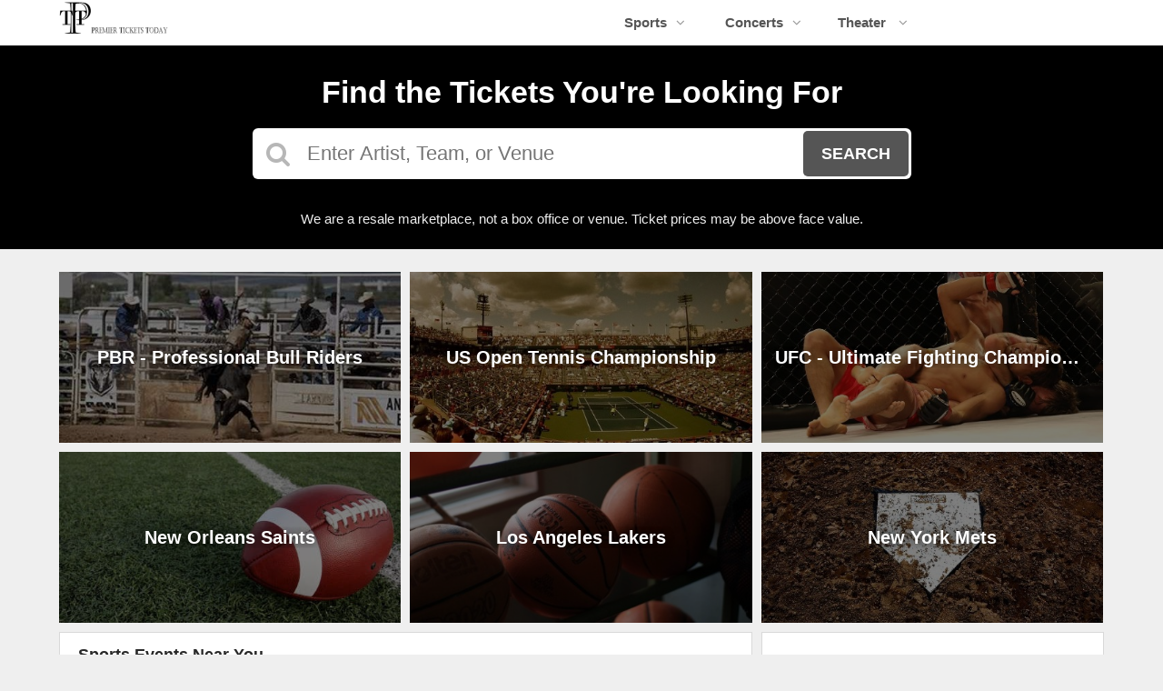

--- FILE ---
content_type: text/html;charset=UTF-8
request_url: http://www.premierticketstoday.com/sports
body_size: 10244
content:
<!DOCTYPE html>
<html lang="en">
<head>
    <meta name="viewport" content="width=device-width,initial-scale=1">
<link href="/font-awesome/css/font-awesome.min.css" rel="stylesheet">
<link rel="stylesheet" type="text/css" href="/1768601286/styles-v3/styles/bundle.css"/>
    <style>
    

    body {
        font-family: 'Arial';
    }

    a {
        color: #555555;
        font-family: 'Arial';
    }

    a:hover {
        color: #777777;
    }

    button, .nav-button {
        background-color: #555555;
    }

    button:hover, .event:hover .event-buy button, .nav-button:hover {
        background-color: #777777;
    }

    button a, .nav-button a, button a:hover, .nav-button a:hover {
        color: #fff;
    }

    #logo, #logo a {
        color: #282828;
        font-family: Arial;
    }

    .guarantee-color {
		color: #282828;
    }

    

    #search {
        background-color: #000000;
    }
    
    </style>
<script src="https://ajax.googleapis.com/ajax/libs/jquery/1.12.0/jquery.min.js"></script>
<link rel="stylesheet" type="text/css"
      href="//ajax.googleapis.com/ajax/libs/jqueryui/1.12.0/themes/smoothness/jquery-ui.css"/>
<script
        src="//ajax.googleapis.com/ajax/libs/jqueryui/1.12.0/jquery-ui.min.js"></script>
<script type="text/javascript" src="/scripts/jquery.autocomplete.min.js"></script>
<script type="text/javascript" src="/scripts/v3/header.js"></script>
<script type="text/javascript" src="/scripts/location.js"></script>
<script type="text/javascript" src="/1768601286/scripts/main.js"></script>
<script type="text/javascript" src="/1768601286/scripts/appUtil.js"></script>
<script type="text/javascript" src="/scripts/languageUtil.js"></script>
<script type="text/javascript" src="/1768601286/scripts/eventList.js"></script>
<script type="text/javascript" src="/scripts/search.js"></script>
<script type="text/javascript" src="/scripts/v3/suggestions.js"></script>
<script type="text/javascript" src="/scripts/v3/eventJsonConverter.js"></script>
<title>Sports Tickets</title>
    <meta name="description" content=""/>
    <meta name="keywords" content=""/>
    <script type="text/javascript" src="https://s3.amazonaws.com/TNService/Js/tn_utilities-min.js"></script><script type="text/javascript" src="/scripts/v3/categoryPage.js"></script>
</head>
<body>
<div id="headerContainer">
        <div id="header">
            <div class="vertical-align"></div>
            <div class="hamburger-container">
                <a id="hamburgerIcon" href="#"><i class="fa fa-bars"></i></a>
            </div>
            <div id="logo">
                <a href="/">
                                    <img src="https://s3.amazonaws.com/ticketportal/p/v3logos/30221.png" alt="">
                                </a>
                            </div>
            <ul id="mainNav">
                    <li>
                        <a href="/sports">Sports<i class="fa fa-angle-down"></i></a>
                        <div class="dropdown-container">
                            <div>
                                <div class="sub-nav-container">
                                    <ul class="sub-nav">
                                            <li>
                                                    <a href="/category/boxing">
                                                        <span class="sub-nav-element">
                                                            Boxing</span><i class="fa fa-angle-right"></i>
                                                    </a>
                                                </li>
                                            <li>
                                                    <a href="/category/golf">
                                                        <span class="sub-nav-element">
                                                            Golf</span><i class="fa fa-angle-right"></i>
                                                    </a>
                                                </li>
                                            <li>
                                                    <a href="/category/mlb">
                                                        <span class="sub-nav-element">
                                                            MLB</span><i class="fa fa-angle-right"></i>
                                                    </a>
                                                </li>
                                            <li>
                                                    <a href="/category/mls">
                                                        <span class="sub-nav-element">
                                                            MLS</span><i class="fa fa-angle-right"></i>
                                                    </a>
                                                </li>
                                            </ul>
                                    <ul class="sub-nav">
                                            <li>
                                                    <a href="/category/nascar">
                                                        <span class="sub-nav-element">
                                                            NASCAR</span><i class="fa fa-angle-right"></i>
                                                    </a>
                                                </li>
                                            <li>
                                                    <a href="/category/nba">
                                                        <span class="sub-nav-element">
                                                            NBA</span><i class="fa fa-angle-right"></i>
                                                    </a>
                                                </li>
                                            <li>
                                                    <a href="/category/ncaa-basketball">
                                                        <span class="sub-nav-element">
                                                            NCAA Basketball</span><i class="fa fa-angle-right"></i>
                                                    </a>
                                                </li>
                                            <li>
                                                    <a href="/category/ncaa-football">
                                                        <span class="sub-nav-element">
                                                            NCAA Football</span><i class="fa fa-angle-right"></i>
                                                    </a>
                                                </li>
                                            </ul>
                                    <ul class="sub-nav">
                                            <li>
                                                    <a href="/category/nfl">
                                                        <span class="sub-nav-element">
                                                            NFL</span><i class="fa fa-angle-right"></i>
                                                    </a>
                                                </li>
                                            <li>
                                                    <a href="/category/nhl">
                                                        <span class="sub-nav-element">
                                                            NHL</span><i class="fa fa-angle-right"></i>
                                                    </a>
                                                </li>
                                            <li>
                                                    <a href="/category/pga">
                                                        <span class="sub-nav-element">
                                                            PGA</span><i class="fa fa-angle-right"></i>
                                                    </a>
                                                </li>
                                            <li>
                                                    <a href="/category/racing">
                                                        <span class="sub-nav-element">
                                                            Racing</span><i class="fa fa-angle-right"></i>
                                                    </a>
                                                </li>
                                            </ul>
                                    <ul class="sub-nav">
                                            <li>
                                                    <a href="/category/rodeo">
                                                        <span class="sub-nav-element">
                                                            Rodeo</span><i class="fa fa-angle-right"></i>
                                                    </a>
                                                </li>
                                            <li>
                                                    <a href="/category/soccer">
                                                        <span class="sub-nav-element">
                                                            Soccer</span><i class="fa fa-angle-right"></i>
                                                    </a>
                                                </li>
                                            <li>
                                                    <a href="/category/ufc">
                                                        <span class="sub-nav-element">
                                                            UFC</span><i class="fa fa-angle-right"></i>
                                                    </a>
                                                </li>
                                            <li>
                                                    <a href="/category/wwe">
                                                        <span class="sub-nav-element">
                                                            WWE Wrestling</span><i class="fa fa-angle-right"></i>
                                                    </a>
                                                </li>
                                            </ul>
                                    <div style="clear: both"></div>
                                </div>
                            </div>
                            <div class="nav-button"><a href="/sports">All Sports Tickets</a>
                            </div>
                        </div>
                    </li>
                    <li>
                        <a href="/concerts">Concerts<i class="fa fa-angle-down"></i></a>
                        <div class="dropdown-container">
                            <div>
                                <div class="sub-nav-container">
                                    <ul class="sub-nav">
                                            <li>
                                                    <a href="/category/alternative">
                                                        <span class="sub-nav-element">
                                                                Alternative Music</span><i class="fa fa-angle-right"></i>
                                                    </a>
                                                </li>
                                            <li>
                                                    <a href="/category/bluegrass">
                                                        <span class="sub-nav-element">
                                                                Bluegrass</span><i class="fa fa-angle-right"></i>
                                                    </a>
                                                </li>
                                            <li>
                                                    <a href="/category/classical">
                                                        <span class="sub-nav-element">
                                                                Classical Music</span><i class="fa fa-angle-right"></i>
                                                    </a>
                                                </li>
                                            <li>
                                                    <a href="/category/comedy">
                                                        <span class="sub-nav-element">
                                                                Comedy</span><i class="fa fa-angle-right"></i>
                                                    </a>
                                                </li>
                                            <li>
                                                    <a href="/category/country">
                                                        <span class="sub-nav-element">
                                                                Country Music</span><i class="fa fa-angle-right"></i>
                                                    </a>
                                                </li>
                                            </ul>
                                    <ul class="sub-nav">
                                            <li>
                                                    <a href="/category/family-friendly-concerts">
                                                        <span class="sub-nav-element">
                                                                Family-Friendly Concerts</span><i class="fa fa-angle-right"></i>
                                                    </a>
                                                </li>
                                            <li>
                                                    <a href="/category/hardrock-metal">
                                                        <span class="sub-nav-element">
                                                                Hard Rock & Metal</span><i class="fa fa-angle-right"></i>
                                                    </a>
                                                </li>
                                            <li>
                                                    <a href="/category/hip-hop">
                                                        <span class="sub-nav-element">
                                                                Hip-Hop & Rap</span><i class="fa fa-angle-right"></i>
                                                    </a>
                                                </li>
                                            <li>
                                                    <a href="/category/holiday">
                                                        <span class="sub-nav-element">
                                                                Holiday Music</span><i class="fa fa-angle-right"></i>
                                                    </a>
                                                </li>
                                            <li>
                                                    <a href="/category/latin">
                                                        <span class="sub-nav-element">
                                                                Latin Music</span><i class="fa fa-angle-right"></i>
                                                    </a>
                                                </li>
                                            </ul>
                                    <ul class="sub-nav">
                                            <li>
                                                    <a href="/category/festivals">
                                                        <span class="sub-nav-element">
                                                                Music Festivals</span><i class="fa fa-angle-right"></i>
                                                    </a>
                                                </li>
                                            <li>
                                                    <a href="/category/new-age">
                                                        <span class="sub-nav-element">
                                                                New Age Music</span><i class="fa fa-angle-right"></i>
                                                    </a>
                                                </li>
                                            <li>
                                                    <a href="/category/oldies">
                                                        <span class="sub-nav-element">
                                                                Oldies</span><i class="fa fa-angle-right"></i>
                                                    </a>
                                                </li>
                                            <li>
                                                    <a href="/category/pop">
                                                        <span class="sub-nav-element">
                                                                Pop & Rock</span><i class="fa fa-angle-right"></i>
                                                    </a>
                                                </li>
                                            <li>
                                                    <a href="/category/rb-soul">
                                                        <span class="sub-nav-element">
                                                                R&B and Soul</span><i class="fa fa-angle-right"></i>
                                                    </a>
                                                </li>
                                            </ul>
                                    <ul class="sub-nav">
                                            <li>
                                                    <a href="/category/reggae">
                                                        <span class="sub-nav-element">
                                                                Reggae Music</span><i class="fa fa-angle-right"></i>
                                                    </a>
                                                </li>
                                            <li>
                                                    <a href="/category/religious">
                                                        <span class="sub-nav-element">
                                                                Religious Music</span><i class="fa fa-angle-right"></i>
                                                    </a>
                                                </li>
                                            <li>
                                                    <a href="/category/techno-electronic">
                                                        <span class="sub-nav-element">
                                                                Techno & Electronic</span><i class="fa fa-angle-right"></i>
                                                    </a>
                                                </li>
                                            <li>
                                                    <a href="/category/las-vegas-concerts">
                                                        <span class="sub-nav-element">
                                                                Vegas Concerts</span><i class="fa fa-angle-right"></i>
                                                    </a>
                                                </li>
                                            <li>
                                                    <a href="/category/world">
                                                        <span class="sub-nav-element">
                                                                World Music</span><i class="fa fa-angle-right"></i>
                                                    </a>
                                                </li>
                                            </ul>
                                    <div style="clear: both"></div>
                                </div>
                            </div>
                            <div class="nav-button"><a href="/concerts">All Concerts Tickets</a>
                            </div>
                        </div>
                    </li>
                    <li>
                        <a href="/theater">
                            Theater
                            <i class="fa fa-angle-down"></i>
                            </a>
                        <div class="dropdown-container">
                                <div>
                                    <div class="sub-nav-container">
                                        <ul class="sub-nav">
                                                <li>
                                                        <a href="/category/ballet">
                                                            <span class="sub-nav-element">
                                                                Ballet</span><i class="fa fa-angle-right"></i>
                                                        </a>
                                                    </li>
                                                <li>
                                                        <a href="/category/broadway">
                                                            <span class="sub-nav-element">
                                                                Broadway</span><i class="fa fa-angle-right"></i>
                                                        </a>
                                                    </li>
                                                <li>
                                                        <a href="/category/cirque-du-soleil">
                                                            <span class="sub-nav-element">
                                                                Cirque Du Soleil</span><i class="fa fa-angle-right"></i>
                                                        </a>
                                                    </li>
                                                </ul>
                                        <ul class="sub-nav">
                                                <li>
                                                        <a href="/category/dance">
                                                            <span class="sub-nav-element">
                                                                Dance</span><i class="fa fa-angle-right"></i>
                                                        </a>
                                                    </li>
                                                <li>
                                                        <a href="/category/family-friendly-shows">
                                                            <span class="sub-nav-element">
                                                                Family-Friendly Shows</span><i class="fa fa-angle-right"></i>
                                                        </a>
                                                    </li>
                                                <li>
                                                        <a href="/category/musicals">
                                                            <span class="sub-nav-element">
                                                                Musicals</span><i class="fa fa-angle-right"></i>
                                                        </a>
                                                    </li>
                                                </ul>
                                        <ul class="sub-nav">
                                                <li>
                                                        <a href="/category/off-broadway">
                                                            <span class="sub-nav-element">
                                                                Off-Broadway</span><i class="fa fa-angle-right"></i>
                                                        </a>
                                                    </li>
                                                <li>
                                                        <a href="/category/opera">
                                                            <span class="sub-nav-element">
                                                                Opera</span><i class="fa fa-angle-right"></i>
                                                        </a>
                                                    </li>
                                                </ul>
                                        <ul class="sub-nav">
                                                <li>
                                                        <a href="/category/las-vegas-shows">
                                                            <span class="sub-nav-element">
                                                                Vegas Shows</span><i class="fa fa-angle-right"></i>
                                                        </a>
                                                    </li>
                                                <li>
                                                        <a href="/category/west-end">
                                                            <span class="sub-nav-element">
                                                                West End</span><i class="fa fa-angle-right"></i>
                                                        </a>
                                                    </li>
                                                </ul>
                                        <div style="clear: both"></div>
                                    </div>
                                </div>
                                <div class="nav-button"><a href="/theater">All Theater Tickets</a>
                                </div>
                            </div>
                        </li>
                    </ul>
            <div style="clear:both"></div>
        </div>
    </div>
<input type="hidden" id="ipaddress" value="3.142.82.173"/>
<input type="hidden" id="latitude" value="39.9625">
<input type="hidden" id="longitude" value="-83.0061">
<input type="hidden" id="language" value="en">
<input type="hidden" id="ticketSuggestUrl" value="https://suggester.showsearcher.com/get-suggestions">
<input type="hidden" id="ticketSuggestUrlToken" value="eyJhbGciOiJIUzI1NiJ9.eyJpZCI6ICJUSUNLRVRfU0VSVklDRVMiLCAic2lnbmVkIjogIjE3Njg5NTczODQifQ.G38Dqt7FbKan96a3mWA9TOYHYHB9TQZM4kcMkTlwwzo">
<input type="hidden" id="ticketSuggestNoCities" value="false">
<input type="hidden" id="searchPath" value="search">
<div class="wrap">
    <div id="search" class="large-search">
                <div id="largeSearchContainer">
    <h2>Find the Tickets You're Looking For</h2>
    <div id="largeSearch">
        <i class="fa fa-search"></i>
        <form id="searchForm" action="/search">
            <input id="searchInput" name="q" placeholder="Enter Artist, Team, or Venue" autocomplete="off">
            <button type="submit">Search</button>
            <div id="searchResults"></div>
        </form>
    </div>
    <div id="disclaimer">
            We are a resale marketplace, not a box office or venue. Ticket prices may be above face value.</div>
    </div></div>
        <div id="content">
        <div class="tiles">
    <a class="tile-link" href="/performers/pbr-professional-bull-riders">
            <div class="tile">
                <div class="tile-inner">
                    <div class="tile-image">
                        <img src="https://s3.amazonaws.com/ticketportal/p/tiles/411901.jpg"
                             onerror="this.src='/images/empty-slide.jpg';" alt="PBR - Professional Bull Riders">
                    </div>
                </div>
                <div class="tile-content">PBR - Professional Bull Riders</div>
            </div>
        </a>
    <a class="tile-link" href="/performers/us-open-tennis-championship">
            <div class="tile">
                <div class="tile-inner">
                    <div class="tile-image">
                        <img src="https://s3.amazonaws.com/ticketportal/p/tiles/411917.jpg"
                             onerror="this.src='/images/empty-slide.jpg';" alt="US Open Tennis Championship">
                    </div>
                </div>
                <div class="tile-content">US Open Tennis Championship</div>
            </div>
        </a>
    <a class="tile-link" href="/performers/ufc-ultimate-fighting-championship">
            <div class="tile">
                <div class="tile-inner">
                    <div class="tile-image">
                        <img src="https://s3.amazonaws.com/ticketportal/p/tiles/411902.jpg"
                             onerror="this.src='/images/empty-slide.jpg';" alt="UFC - Ultimate Fighting Championship">
                    </div>
                </div>
                <div class="tile-content">UFC - Ultimate Fighting Championship</div>
            </div>
        </a>
    <a class="tile-link" href="/performers/new-orleans-saints">
            <div class="tile">
                <div class="tile-inner">
                    <div class="tile-image">
                        <img src="https://s3.amazonaws.com/ticketportal/p/tiles/411926.jpg"
                             onerror="this.src='/images/empty-slide.jpg';" alt="New Orleans Saints">
                    </div>
                </div>
                <div class="tile-content">New Orleans Saints</div>
            </div>
        </a>
    <a class="tile-link" href="/performers/los-angeles-lakers">
            <div class="tile">
                <div class="tile-inner">
                    <div class="tile-image">
                        <img src="https://s3.amazonaws.com/ticketportal/p/tiles/411925.jpg"
                             onerror="this.src='/images/empty-slide.jpg';" alt="Los Angeles Lakers">
                    </div>
                </div>
                <div class="tile-content">Los Angeles Lakers</div>
            </div>
        </a>
    <a class="tile-link" href="/performers/new-york-mets">
            <div class="tile">
                <div class="tile-inner">
                    <div class="tile-image">
                        <img src="https://s3.amazonaws.com/ticketportal/p/tiles/411924.jpg"
                             onerror="this.src='/images/empty-slide.jpg';" alt="New York Mets">
                    </div>
                </div>
                <div class="tile-content">New York Mets</div>
            </div>
        </a>
    <div style="clear: both"></div>
</div>
<div class="left-content">
            <input type="hidden" id="parentCategoryId" value="1">
<input type="hidden" id="parentCategoryId" value="1">
<input type="hidden" id="hideParking" value="false">
<div id="eventsContainer">
    <div class="event-list" id="localEventsList">
            <div class="event-list-top">
                <h2>Sports Events Near You</h2>
                    <div class="event-list-location">
	<a id="locationLink" href="#"><i class="fa fa-map-marker"></i>&nbsp;&nbsp;Columbus, OH, US</a>
	<div id="locationPanel">
		<div id="locationInputDiv">
			<input id="locationInput" type="text" value="Enter a location" onclick="this.value='';">
		</div>
		<div id="locationPoweredBy">
			<img src="/images/powered_by_google_on_white.png">
		</div>
	</div>
</div><div style="clear: both"></div>
            </div>
            <div class="event-list-contents">
                <div class="event-list-items">
                            <script type="application/ld+json">[{"url":"http://www.premierticketstoday.com/tickets/7274732/columbus-blue-jackets-vs-dallas-stars-tickets-thu-jan-22-2026-nationwide-arena","startDate":"2026-01-22T19:00:00-05:00","image":"https://maps.seatics.com/NationwideArena_Hockey-NewVFS_2024-07-17_2024-07-17_2157_07192024_154210_SVGC_tn.png","description":"Columbus Blue Jackets vs. Dallas Stars at Nationwide Arena on January 22, 2026","location":{"address":{"streetAddress":"200 West Nationwide Blvd","addressLocality":"Columbus","addressRegion":"OH","addressCountry":"United States of America","postalCode":"43215","@type":"PostalAddress"},"geo":{"latitude":"39.968380","longitude":"-83.007060","@type":"GeoCoordinates"},"@type":"Place","name":"Nationwide Arena"},"performer":{"@type":"PerformingGroup","name":"Columbus Blue Jackets"},"offers":{"url":"http://www.premierticketstoday.com/tickets/7274732/columbus-blue-jackets-vs-dallas-stars-tickets-thu-jan-22-2026-nationwide-arena","price":17,"priceCurrency":"USD","validFrom":"2025-07-16","availability":"http://schema.org/InStock","@type":"Offer"},"eventStatus":"http://schema.org/EventScheduled","homeTeam":{"@type":"SportsTeam","name":"Columbus Blue Jackets"},"awayTeam":{"@type":"SportsTeam","name":"Dallas Stars"},"@context":"http://schema.org","@type":"SportsEvent","name":"Columbus Blue Jackets vs. Dallas Stars"},{"url":"http://www.premierticketstoday.com/tickets/7420029/ohio-state-buckeyes-womens-basketball-vs-indiana-hoosiers-tickets-thu-jan-22-2026-value-city-arena-at-the-schottenstein-center","startDate":"2026-01-22T20:00:00-05:00","image":"https://maps.seatics.com/SchottensteinCenter_Basketball_2016-11-24_2016-11-24_1539_SVGC_tn.gif","description":"Ohio State Buckeyes Women's Basketball vs. Indiana Hoosiers at Value City Arena at The Schottenstein Center on January 22, 2026","location":{"address":{"streetAddress":"555 Borror Dr","addressLocality":"Columbus","addressRegion":"OH","addressCountry":"United States of America","postalCode":"43210","@type":"PostalAddress"},"geo":{"latitude":"40.007599","longitude":"-83.024806","@type":"GeoCoordinates"},"@type":"Place","name":"Value City Arena at The Schottenstein Center"},"performer":{"@type":"PerformingGroup","name":"Ohio State Buckeyes Women's Basketball"},"offers":{"url":"http://www.premierticketstoday.com/tickets/7420029/ohio-state-buckeyes-womens-basketball-vs-indiana-hoosiers-tickets-thu-jan-22-2026-value-city-arena-at-the-schottenstein-center","price":12,"priceCurrency":"USD","validFrom":"2025-09-18","availability":"http://schema.org/InStock","@type":"Offer"},"eventStatus":"http://schema.org/EventScheduled","homeTeam":{"@type":"SportsTeam","name":"Ohio State Buckeyes Women's Basketball"},"awayTeam":{"@type":"SportsTeam","name":"Indiana Hoosiers Women's Basketball"},"@context":"http://schema.org","@type":"SportsEvent","name":"Ohio State Buckeyes Women's Basketball vs. Indiana Hoosiers"},{"url":"http://www.premierticketstoday.com/tickets/7321334/ohio-state-buckeyes-womens-hockey-vs-st-thomas-university-tommies-tickets-fri-jan-23-2026-osu-ice-rink","startDate":"2026-01-23T18:00:00-05:00","image":"https://maps.seatics.com/GeneralAdmissionEvent_2021-07-08_1018_02212023_102840_SVGC_tn.png","description":"Ohio State Buckeyes Women's Hockey vs. St. Thomas University Tommies at OSU Ice Rink on January 23, 2026","location":{"address":{"streetAddress":"390 Woody Hayes Drive","addressLocality":"Columbus","addressRegion":"OH","addressCountry":"United States of America","postalCode":"43210","@type":"PostalAddress"},"geo":{"latitude":"40.005274","longitude":"-83.018247","@type":"GeoCoordinates"},"@type":"Place","name":"OSU Ice Rink"},"performer":{"@type":"PerformingGroup","name":"Ohio State Buckeyes Women's Hockey"},"offers":{"url":"http://www.premierticketstoday.com/tickets/7321334/ohio-state-buckeyes-womens-hockey-vs-st-thomas-university-tommies-tickets-fri-jan-23-2026-osu-ice-rink","price":30,"priceCurrency":"USD","validFrom":"2025-08-12","availability":"http://schema.org/InStock","@type":"Offer"},"eventStatus":"http://schema.org/EventScheduled","homeTeam":{"@type":"SportsTeam","name":"Ohio State Buckeyes Women's Hockey"},"awayTeam":{"@type":"SportsTeam","name":"St. Thomas University Tommies Women's Hockey"},"@context":"http://schema.org","@type":"SportsEvent","name":"Ohio State Buckeyes Women's Hockey vs. St. Thomas University Tommies"},{"url":"http://www.premierticketstoday.com/tickets/7359846/ohio-bobcats-vs-akron-zips-tickets-fri-jan-23-2026-ohio-university-convocation-center","startDate":"2026-01-23T20:00:00-05:00","image":"https://maps.seatics.com/OhioUniversityConvocationCenter_Basketball_2017-11-29_2017-11-29_1434_SVGC_tn.gif","description":"Ohio Bobcats vs. Akron Zips at Ohio University Convocation Center on January 23, 2026","location":{"address":{"streetAddress":"211 Convocation Center","addressLocality":"Athens","addressRegion":"OH","addressCountry":"United States of America","postalCode":"45701","@type":"PostalAddress"},"geo":{"latitude":"39.328502","longitude":"-82.104440","@type":"GeoCoordinates"},"@type":"Place","name":"Ohio University Convocation Center"},"performer":{"@type":"PerformingGroup","name":"Ohio Bobcats Basketball"},"offers":{"url":"http://www.premierticketstoday.com/tickets/7359846/ohio-bobcats-vs-akron-zips-tickets-fri-jan-23-2026-ohio-university-convocation-center","price":16,"priceCurrency":"USD","validFrom":"2025-08-21","availability":"http://schema.org/InStock","@type":"Offer"},"eventStatus":"http://schema.org/EventScheduled","homeTeam":{"@type":"SportsTeam","name":"Ohio Bobcats Basketball"},"awayTeam":{"@type":"SportsTeam","name":"Akron Zips Basketball"},"@context":"http://schema.org","@type":"SportsEvent","name":"Ohio Bobcats vs. Akron Zips"},{"url":"http://www.premierticketstoday.com/tickets/7359412/ohio-bobcats-womens-basketball-vs-toledo-rockets-tickets-sat-jan-24-2026-ohio-university-convocation-center","startDate":"2026-01-24T13:00:00-05:00","image":"https://maps.seatics.com/GeneralAdmissionEvent_2021-07-08_1018_11072024_093205_SVGC_tn.png","description":"Ohio Bobcats Women's Basketball vs. Toledo Rockets at Ohio University Convocation Center on January 24, 2026","location":{"address":{"streetAddress":"211 Convocation Center","addressLocality":"Athens","addressRegion":"OH","addressCountry":"United States of America","postalCode":"45701","@type":"PostalAddress"},"geo":{"latitude":"39.328502","longitude":"-82.104440","@type":"GeoCoordinates"},"@type":"Place","name":"Ohio University Convocation Center"},"performer":{"@type":"PerformingGroup","name":"Ohio Bobcats Women's Basketball"},"offers":{"url":"http://www.premierticketstoday.com/tickets/7359412/ohio-bobcats-womens-basketball-vs-toledo-rockets-tickets-sat-jan-24-2026-ohio-university-convocation-center","price":22,"priceCurrency":"USD","validFrom":"2025-08-21","availability":"http://schema.org/InStock","@type":"Offer"},"eventStatus":"http://schema.org/EventScheduled","homeTeam":{"@type":"SportsTeam","name":"Ohio Bobcats Women's Basketball"},"awayTeam":{"@type":"SportsTeam","name":"Toledo Rockets Women's Basketball"},"@context":"http://schema.org","@type":"SportsEvent","name":"Ohio Bobcats Women's Basketball vs. Toledo Rockets"},{"url":"http://www.premierticketstoday.com/tickets/7321314/ohio-state-buckeyes-womens-hockey-vs-st-thomas-university-tommies-tickets-sat-jan-24-2026-osu-ice-rink","startDate":"2026-01-24T15:00:00-05:00","image":"https://maps.seatics.com/GeneralAdmissionEvent_2021-07-08_1018_02212023_102840_SVGC_tn.png","description":"Ohio State Buckeyes Women's Hockey vs. St. Thomas University Tommies at OSU Ice Rink on January 24, 2026","location":{"address":{"streetAddress":"390 Woody Hayes Drive","addressLocality":"Columbus","addressRegion":"OH","addressCountry":"United States of America","postalCode":"43210","@type":"PostalAddress"},"geo":{"latitude":"40.005274","longitude":"-83.018247","@type":"GeoCoordinates"},"@type":"Place","name":"OSU Ice Rink"},"performer":{"@type":"PerformingGroup","name":"Ohio State Buckeyes Women's Hockey"},"eventStatus":"http://schema.org/EventScheduled","homeTeam":{"@type":"SportsTeam","name":"Ohio State Buckeyes Women's Hockey"},"awayTeam":{"@type":"SportsTeam","name":"St. Thomas University Tommies Women's Hockey"},"@context":"http://schema.org","@type":"SportsEvent","name":"Ohio State Buckeyes Women's Hockey vs. St. Thomas University Tommies"},{"url":"http://www.premierticketstoday.com/tickets/7274737/columbus-blue-jackets-vs-tampa-bay-lightning-tickets-sat-jan-24-2026-nationwide-arena","startDate":"2026-01-24T19:00:00-05:00","image":"https://maps.seatics.com/NationwideArena_Hockey-NewVFS_2024-07-17_2024-07-17_2157_07192024_154210_SVGC_tn.png","description":"Columbus Blue Jackets vs. Tampa Bay Lightning at Nationwide Arena on January 24, 2026","location":{"address":{"streetAddress":"200 West Nationwide Blvd","addressLocality":"Columbus","addressRegion":"OH","addressCountry":"United States of America","postalCode":"43215","@type":"PostalAddress"},"geo":{"latitude":"39.968380","longitude":"-83.007060","@type":"GeoCoordinates"},"@type":"Place","name":"Nationwide Arena"},"performer":{"@type":"PerformingGroup","name":"Columbus Blue Jackets"},"offers":{"url":"http://www.premierticketstoday.com/tickets/7274737/columbus-blue-jackets-vs-tampa-bay-lightning-tickets-sat-jan-24-2026-nationwide-arena","price":58,"priceCurrency":"USD","validFrom":"2025-07-16","availability":"http://schema.org/InStock","@type":"Offer"},"eventStatus":"http://schema.org/EventScheduled","homeTeam":{"@type":"SportsTeam","name":"Columbus Blue Jackets"},"awayTeam":{"@type":"SportsTeam","name":"Tampa Bay Lightning"},"@context":"http://schema.org","@type":"SportsEvent","name":"Columbus Blue Jackets vs. Tampa Bay Lightning"},{"url":"http://www.premierticketstoday.com/tickets/7531072/ohio-state-buckeyes-womens-gymnastics-vs-illinois-fighting-illini-womens-gymnastics-tickets-sun-jan-25-2026-covelli-center-columbus","startDate":"2026-01-25T18:00:00-05:00","image":"https://maps.seatics.com/CovelliCenter-Columbus_Gymnastics2_2024-12-20_2024-12-20_2148_12202024_143822_SVGC_tn.png","description":"Ohio State Buckeyes Women's Gymnastics vs. Illinois Fighting Illini Women's Gymnastics at Covelli Center - Columbus on January 25, 2026","location":{"address":{"streetAddress":"2741-2737 Defiance Dr","addressLocality":"Columbus","addressRegion":"OH","addressCountry":"United States of America","postalCode":"43210","@type":"PostalAddress"},"geo":{"latitude":"40.014420","longitude":"-83.028120","@type":"GeoCoordinates"},"@type":"Place","name":"Covelli Center - Columbus"},"performer":{"@type":"PerformingGroup","name":"Ohio State Buckeyes Women's Gymnastics"},"offers":{"url":"http://www.premierticketstoday.com/tickets/7531072/ohio-state-buckeyes-womens-gymnastics-vs-illinois-fighting-illini-womens-gymnastics-tickets-sun-jan-25-2026-covelli-center-columbus","price":21,"priceCurrency":"USD","validFrom":"2025-10-30","availability":"http://schema.org/InStock","@type":"Offer"},"eventStatus":"http://schema.org/EventScheduled","homeTeam":{"@type":"SportsTeam","name":"Ohio State Buckeyes Women's Gymnastics"},"awayTeam":{"@type":"SportsTeam","name":"Illinois Fighting Illini Women's Gymnastics"},"@context":"http://schema.org","@type":"SportsEvent","name":"Ohio State Buckeyes Women's Gymnastics vs. Illinois Fighting Illini Women's Gymnastics"},{"url":"http://www.premierticketstoday.com/tickets/7580037/columbus-fury-vs-atlanta-vibe-tickets-sun-jan-25-2026-nationwide-arena","startDate":"2026-01-25T19:00:00-05:00","image":"https://maps.seatics.com/NationwideArena_Hockey-NewVFS_2024-07-17_2024-07-17_2157_07192024_154210_SVGC_tn.png","description":"Columbus Fury vs. Atlanta Vibe at Nationwide Arena on January 25, 2026","location":{"address":{"streetAddress":"200 West Nationwide Blvd","addressLocality":"Columbus","addressRegion":"OH","addressCountry":"United States of America","postalCode":"43215","@type":"PostalAddress"},"geo":{"latitude":"39.968380","longitude":"-83.007060","@type":"GeoCoordinates"},"@type":"Place","name":"Nationwide Arena"},"performer":{"@type":"PerformingGroup","name":"Columbus Fury"},"offers":{"url":"http://www.premierticketstoday.com/tickets/7580037/columbus-fury-vs-atlanta-vibe-tickets-sun-jan-25-2026-nationwide-arena","price":47,"priceCurrency":"USD","validFrom":"2025-11-21","availability":"http://schema.org/InStock","@type":"Offer"},"eventStatus":"http://schema.org/EventScheduled","homeTeam":{"@type":"SportsTeam","name":"Columbus Fury"},"awayTeam":{"@type":"SportsTeam","name":"Atlanta Vibe"},"@context":"http://schema.org","@type":"SportsEvent","name":"Columbus Fury vs. Atlanta Vibe"},{"url":"http://www.premierticketstoday.com/tickets/7419671/ohio-state-buckeyes-vs-penn-state-nittany-lions-tickets-mon-jan-26-2026-value-city-arena-at-the-schottenstein-center","startDate":"2026-01-26T19:00:00-05:00","image":"https://maps.seatics.com/SchottensteinCenter_Basketball_2016-11-24_2016-11-24_1539_SVGC_tn.gif","description":"Ohio State Buckeyes vs. Penn State Nittany Lions at Value City Arena at The Schottenstein Center on January 26, 2026","location":{"address":{"streetAddress":"555 Borror Dr","addressLocality":"Columbus","addressRegion":"OH","addressCountry":"United States of America","postalCode":"43210","@type":"PostalAddress"},"geo":{"latitude":"40.007599","longitude":"-83.024806","@type":"GeoCoordinates"},"@type":"Place","name":"Value City Arena at The Schottenstein Center"},"performer":{"@type":"PerformingGroup","name":"Ohio State Buckeyes Basketball"},"offers":{"url":"http://www.premierticketstoday.com/tickets/7419671/ohio-state-buckeyes-vs-penn-state-nittany-lions-tickets-mon-jan-26-2026-value-city-arena-at-the-schottenstein-center","price":5,"priceCurrency":"USD","validFrom":"2025-09-18","availability":"http://schema.org/InStock","@type":"Offer"},"eventStatus":"http://schema.org/EventScheduled","homeTeam":{"@type":"SportsTeam","name":"Ohio State Buckeyes Basketball"},"awayTeam":{"@type":"SportsTeam","name":"Penn State Nittany Lions Basketball"},"@context":"http://schema.org","@type":"SportsEvent","name":"Ohio State Buckeyes vs. Penn State Nittany Lions"},{"url":"http://www.premierticketstoday.com/tickets/7274741/columbus-blue-jackets-vs-los-angeles-kings-tickets-mon-jan-26-2026-nationwide-arena","startDate":"2026-01-26T19:00:00-05:00","image":"https://maps.seatics.com/NationwideArena_Hockey-NewVFS_2024-07-17_2024-07-17_2157_07192024_154210_SVGC_tn.png","description":"Columbus Blue Jackets vs. Los Angeles Kings at Nationwide Arena on January 26, 2026","location":{"address":{"streetAddress":"200 West Nationwide Blvd","addressLocality":"Columbus","addressRegion":"OH","addressCountry":"United States of America","postalCode":"43215","@type":"PostalAddress"},"geo":{"latitude":"39.968380","longitude":"-83.007060","@type":"GeoCoordinates"},"@type":"Place","name":"Nationwide Arena"},"performer":{"@type":"PerformingGroup","name":"Columbus Blue Jackets"},"offers":{"url":"http://www.premierticketstoday.com/tickets/7274741/columbus-blue-jackets-vs-los-angeles-kings-tickets-mon-jan-26-2026-nationwide-arena","price":14,"priceCurrency":"USD","validFrom":"2025-07-16","availability":"http://schema.org/InStock","@type":"Offer"},"eventStatus":"http://schema.org/EventScheduled","homeTeam":{"@type":"SportsTeam","name":"Columbus Blue Jackets"},"awayTeam":{"@type":"SportsTeam","name":"Los Angeles Kings"},"@context":"http://schema.org","@type":"SportsEvent","name":"Columbus Blue Jackets vs. Los Angeles Kings"},{"url":"http://www.premierticketstoday.com/tickets/7359413/ohio-bobcats-womens-basketball-vs-umass-minutewomen-tickets-wed-jan-28-2026-ohio-university-convocation-center","startDate":"2026-01-28T19:00:00-05:00","image":"https://maps.seatics.com/GeneralAdmissionEvent_2021-07-08_1018_11072024_093205_SVGC_tn.png","description":"Ohio Bobcats Women's Basketball vs. UMass Minutewomen at Ohio University Convocation Center on January 28, 2026","location":{"address":{"streetAddress":"211 Convocation Center","addressLocality":"Athens","addressRegion":"OH","addressCountry":"United States of America","postalCode":"45701","@type":"PostalAddress"},"geo":{"latitude":"39.328502","longitude":"-82.104440","@type":"GeoCoordinates"},"@type":"Place","name":"Ohio University Convocation Center"},"performer":{"@type":"PerformingGroup","name":"Ohio Bobcats Women's Basketball"},"offers":{"url":"http://www.premierticketstoday.com/tickets/7359413/ohio-bobcats-womens-basketball-vs-umass-minutewomen-tickets-wed-jan-28-2026-ohio-university-convocation-center","price":20,"priceCurrency":"USD","validFrom":"2025-08-21","availability":"http://schema.org/InStock","@type":"Offer"},"eventStatus":"http://schema.org/EventScheduled","homeTeam":{"@type":"SportsTeam","name":"Ohio Bobcats Women's Basketball"},"awayTeam":{"@type":"SportsTeam","name":"UMass Minutewomen Basketball"},"@context":"http://schema.org","@type":"SportsEvent","name":"Ohio Bobcats Women's Basketball vs. UMass Minutewomen"},{"url":"http://www.premierticketstoday.com/tickets/7274751/columbus-blue-jackets-vs-philadelphia-flyers-tickets-wed-jan-28-2026-nationwide-arena","startDate":"2026-01-28T19:00:00-05:00","image":"https://maps.seatics.com/NationwideArena_Hockey-NewVFS_2024-07-17_2024-07-17_2157_07192024_154210_SVGC_tn.png","description":"Columbus Blue Jackets vs. Philadelphia Flyers at Nationwide Arena on January 28, 2026","location":{"address":{"streetAddress":"200 West Nationwide Blvd","addressLocality":"Columbus","addressRegion":"OH","addressCountry":"United States of America","postalCode":"43215","@type":"PostalAddress"},"geo":{"latitude":"39.968380","longitude":"-83.007060","@type":"GeoCoordinates"},"@type":"Place","name":"Nationwide Arena"},"performer":{"@type":"PerformingGroup","name":"Columbus Blue Jackets"},"offers":{"url":"http://www.premierticketstoday.com/tickets/7274751/columbus-blue-jackets-vs-philadelphia-flyers-tickets-wed-jan-28-2026-nationwide-arena","price":11,"priceCurrency":"USD","validFrom":"2025-07-16","availability":"http://schema.org/InStock","@type":"Offer"},"eventStatus":"http://schema.org/EventScheduled","homeTeam":{"@type":"SportsTeam","name":"Columbus Blue Jackets"},"awayTeam":{"@type":"SportsTeam","name":"Philadelphia Flyers"},"@context":"http://schema.org","@type":"SportsEvent","name":"Columbus Blue Jackets vs. Philadelphia Flyers"},{"url":"http://www.premierticketstoday.com/tickets/7580038/columbus-fury-vs-dallas-pulse-tickets-thu-jan-29-2026-nationwide-arena","startDate":"2026-01-29T19:00:00-05:00","image":"https://maps.seatics.com/NationwideArena_Hockey-NewVFS_2024-07-17_2024-07-17_2157_07192024_154210_SVGC_tn.png","description":"Columbus Fury vs. Dallas Pulse at Nationwide Arena on January 29, 2026","location":{"address":{"streetAddress":"200 West Nationwide Blvd","addressLocality":"Columbus","addressRegion":"OH","addressCountry":"United States of America","postalCode":"43215","@type":"PostalAddress"},"geo":{"latitude":"39.968380","longitude":"-83.007060","@type":"GeoCoordinates"},"@type":"Place","name":"Nationwide Arena"},"performer":{"@type":"PerformingGroup","name":"Columbus Fury"},"offers":{"url":"http://www.premierticketstoday.com/tickets/7580038/columbus-fury-vs-dallas-pulse-tickets-thu-jan-29-2026-nationwide-arena","price":41,"priceCurrency":"USD","validFrom":"2025-11-21","availability":"http://schema.org/InStock","@type":"Offer"},"eventStatus":"http://schema.org/EventScheduled","homeTeam":{"@type":"SportsTeam","name":"Columbus Fury"},"@context":"http://schema.org","@type":"SportsEvent","name":"Columbus Fury vs. Dallas Pulse"},{"url":"http://www.premierticketstoday.com/tickets/7420030/ohio-state-buckeyes-womens-basketball-vs-wisconsin-badgers-tickets-thu-jan-29-2026-value-city-arena-at-the-schottenstein-center","startDate":"2026-01-29T20:00:00-05:00","image":"https://maps.seatics.com/SchottensteinCenter_Basketball_2016-11-24_2016-11-24_1539_SVGC_tn.gif","description":"Ohio State Buckeyes Women's Basketball vs. Wisconsin Badgers at Value City Arena at The Schottenstein Center on January 29, 2026","location":{"address":{"streetAddress":"555 Borror Dr","addressLocality":"Columbus","addressRegion":"OH","addressCountry":"United States of America","postalCode":"43210","@type":"PostalAddress"},"geo":{"latitude":"40.007599","longitude":"-83.024806","@type":"GeoCoordinates"},"@type":"Place","name":"Value City Arena at The Schottenstein Center"},"performer":{"@type":"PerformingGroup","name":"Ohio State Buckeyes Women's Basketball"},"offers":{"url":"http://www.premierticketstoday.com/tickets/7420030/ohio-state-buckeyes-womens-basketball-vs-wisconsin-badgers-tickets-thu-jan-29-2026-value-city-arena-at-the-schottenstein-center","price":11,"priceCurrency":"USD","validFrom":"2025-09-18","availability":"http://schema.org/InStock","@type":"Offer"},"eventStatus":"http://schema.org/EventScheduled","homeTeam":{"@type":"SportsTeam","name":"Ohio State Buckeyes Women's Basketball"},"awayTeam":{"@type":"SportsTeam","name":"Wisconsin Badgers Women's Basketball"},"@context":"http://schema.org","@type":"SportsEvent","name":"Ohio State Buckeyes Women's Basketball vs. Wisconsin Badgers"},{"url":"http://www.premierticketstoday.com/tickets/7321342/ohio-state-buckeyes-womens-hockey-vs-minnesota-duluth-bulldogs-tickets-fri-jan-30-2026-osu-ice-rink","startDate":"2026-01-30T18:00:00-05:00","image":"https://maps.seatics.com/GeneralAdmissionEvent_2021-07-08_1018_02212023_102840_SVGC_tn.png","description":"Ohio State Buckeyes Women's Hockey vs. Minnesota Duluth Bulldogs at OSU Ice Rink on January 30, 2026","location":{"address":{"streetAddress":"390 Woody Hayes Drive","addressLocality":"Columbus","addressRegion":"OH","addressCountry":"United States of America","postalCode":"43210","@type":"PostalAddress"},"geo":{"latitude":"40.005274","longitude":"-83.018247","@type":"GeoCoordinates"},"@type":"Place","name":"OSU Ice Rink"},"performer":{"@type":"PerformingGroup","name":"Ohio State Buckeyes Women's Hockey"},"offers":{"url":"http://www.premierticketstoday.com/tickets/7321342/ohio-state-buckeyes-womens-hockey-vs-minnesota-duluth-bulldogs-tickets-fri-jan-30-2026-osu-ice-rink","price":21,"priceCurrency":"USD","validFrom":"2025-08-12","availability":"http://schema.org/InStock","@type":"Offer"},"eventStatus":"http://schema.org/EventScheduled","homeTeam":{"@type":"SportsTeam","name":"Ohio State Buckeyes Women's Hockey"},"awayTeam":{"@type":"SportsTeam","name":"Minnesota Duluth Bulldogs Women's Hockey"},"@context":"http://schema.org","@type":"SportsEvent","name":"Ohio State Buckeyes Women's Hockey vs. Minnesota Duluth Bulldogs"},{"url":"http://www.premierticketstoday.com/tickets/7458363/ohio-state-buckeyes-wrestling-vs-wisconsin-badgers-tickets-fri-jan-30-2026-covelli-center-columbus","startDate":"2026-01-30T18:00:00-05:00","image":"https://maps.seatics.com/CovelliCenter-Columbus_Wrestling2_2026-01-11_2025-12-16_0825_12162025_083658_SVGC_tn.png","description":"Ohio State Buckeyes Wrestling vs. Wisconsin Badgers at Covelli Center - Columbus on January 30, 2026","location":{"address":{"streetAddress":"2741-2737 Defiance Dr","addressLocality":"Columbus","addressRegion":"OH","addressCountry":"United States of America","postalCode":"43210","@type":"PostalAddress"},"geo":{"latitude":"40.014420","longitude":"-83.028120","@type":"GeoCoordinates"},"@type":"Place","name":"Covelli Center - Columbus"},"performer":{"@type":"PerformingGroup","name":"Ohio State Buckeyes Wrestling"},"offers":{"url":"http://www.premierticketstoday.com/tickets/7458363/ohio-state-buckeyes-wrestling-vs-wisconsin-badgers-tickets-fri-jan-30-2026-covelli-center-columbus","price":43,"priceCurrency":"USD","validFrom":"2025-09-29","availability":"http://schema.org/InStock","@type":"Offer"},"eventStatus":"http://schema.org/EventScheduled","homeTeam":{"@type":"SportsTeam","name":"Ohio State Buckeyes Wrestling"},"awayTeam":{"@type":"SportsTeam","name":"Wisconsin Badgers Wrestling"},"@context":"http://schema.org","@type":"SportsEvent","name":"Ohio State Buckeyes Wrestling vs. Wisconsin Badgers"},{"url":"http://www.premierticketstoday.com/tickets/7361493/ohio-state-buckeyes-hockey-vs-michigan-wolverines-tickets-fri-jan-30-2026-value-city-arena-at-the-schottenstein-center","startDate":"2026-01-30T18:30:00-05:00","image":"https://maps.seatics.com/SchottensteinCenter_Hockey_2017-11-25_2017-11-15_0915_SVGC_tn.gif","description":"Ohio State Buckeyes Hockey vs. Michigan Wolverines at Value City Arena at The Schottenstein Center on January 30, 2026","location":{"address":{"streetAddress":"555 Borror Dr","addressLocality":"Columbus","addressRegion":"OH","addressCountry":"United States of America","postalCode":"43210","@type":"PostalAddress"},"geo":{"latitude":"40.007599","longitude":"-83.024806","@type":"GeoCoordinates"},"@type":"Place","name":"Value City Arena at The Schottenstein Center"},"performer":{"@type":"PerformingGroup","name":"Ohio State Buckeyes Hockey"},"offers":{"url":"http://www.premierticketstoday.com/tickets/7361493/ohio-state-buckeyes-hockey-vs-michigan-wolverines-tickets-fri-jan-30-2026-value-city-arena-at-the-schottenstein-center","price":30,"priceCurrency":"USD","validFrom":"2025-08-22","availability":"http://schema.org/InStock","@type":"Offer"},"eventStatus":"http://schema.org/EventScheduled","homeTeam":{"@type":"SportsTeam","name":"Ohio State Buckeyes Hockey"},"awayTeam":{"@type":"SportsTeam","name":"Michigan Wolverines Hockey"},"@context":"http://schema.org","@type":"SportsEvent","name":"Ohio State Buckeyes Hockey vs. Michigan Wolverines"},{"url":"http://www.premierticketstoday.com/tickets/7321292/ohio-state-buckeyes-womens-hockey-vs-minnesota-duluth-bulldogs-tickets-sat-jan-31-2026-osu-ice-rink","startDate":"2026-01-31T15:00:00-05:00","image":"https://maps.seatics.com/GeneralAdmissionEvent_2021-07-08_1018_02212023_102840_SVGC_tn.png","description":"Ohio State Buckeyes Women's Hockey vs. Minnesota Duluth Bulldogs at OSU Ice Rink on January 31, 2026","location":{"address":{"streetAddress":"390 Woody Hayes Drive","addressLocality":"Columbus","addressRegion":"OH","addressCountry":"United States of America","postalCode":"43210","@type":"PostalAddress"},"geo":{"latitude":"40.005274","longitude":"-83.018247","@type":"GeoCoordinates"},"@type":"Place","name":"OSU Ice Rink"},"performer":{"@type":"PerformingGroup","name":"Ohio State Buckeyes Women's Hockey"},"offers":{"url":"http://www.premierticketstoday.com/tickets/7321292/ohio-state-buckeyes-womens-hockey-vs-minnesota-duluth-bulldogs-tickets-sat-jan-31-2026-osu-ice-rink","price":146,"priceCurrency":"USD","validFrom":"2025-08-12","availability":"http://schema.org/InStock","@type":"Offer"},"eventStatus":"http://schema.org/EventScheduled","homeTeam":{"@type":"SportsTeam","name":"Ohio State Buckeyes Women's Hockey"},"awayTeam":{"@type":"SportsTeam","name":"Minnesota Duluth Bulldogs Women's Hockey"},"@context":"http://schema.org","@type":"SportsEvent","name":"Ohio State Buckeyes Women's Hockey vs. Minnesota Duluth Bulldogs"},{"url":"http://www.premierticketstoday.com/tickets/7361494/ohio-state-buckeyes-hockey-vs-michigan-wolverines-tickets-sat-jan-31-2026-value-city-arena-at-the-schottenstein-center","startDate":"2026-01-31T17:00:00-05:00","image":"https://maps.seatics.com/SchottensteinCenter_Hockey_2017-11-25_2017-11-15_0915_SVGC_tn.gif","description":"Ohio State Buckeyes Hockey vs. Michigan Wolverines at Value City Arena at The Schottenstein Center on January 31, 2026","location":{"address":{"streetAddress":"555 Borror Dr","addressLocality":"Columbus","addressRegion":"OH","addressCountry":"United States of America","postalCode":"43210","@type":"PostalAddress"},"geo":{"latitude":"40.007599","longitude":"-83.024806","@type":"GeoCoordinates"},"@type":"Place","name":"Value City Arena at The Schottenstein Center"},"performer":{"@type":"PerformingGroup","name":"Ohio State Buckeyes Hockey"},"offers":{"url":"http://www.premierticketstoday.com/tickets/7361494/ohio-state-buckeyes-hockey-vs-michigan-wolverines-tickets-sat-jan-31-2026-value-city-arena-at-the-schottenstein-center","price":34,"priceCurrency":"USD","validFrom":"2025-08-22","availability":"http://schema.org/InStock","@type":"Offer"},"eventStatus":"http://schema.org/EventScheduled","homeTeam":{"@type":"SportsTeam","name":"Ohio State Buckeyes Hockey"},"awayTeam":{"@type":"SportsTeam","name":"Michigan Wolverines Hockey"},"@context":"http://schema.org","@type":"SportsEvent","name":"Ohio State Buckeyes Hockey vs. Michigan Wolverines"},{"url":"http://www.premierticketstoday.com/tickets/7580039/columbus-fury-vs-orlando-valkyries-tickets-sat-jan-31-2026-nationwide-arena","startDate":"2026-01-31T19:00:00-05:00","image":"https://maps.seatics.com/NationwideArena_Hockey-NewVFS_2024-07-17_2024-07-17_2157_07192024_154210_SVGC_tn.png","description":"Columbus Fury vs. Orlando Valkyries at Nationwide Arena on January 31, 2026","location":{"address":{"streetAddress":"200 West Nationwide Blvd","addressLocality":"Columbus","addressRegion":"OH","addressCountry":"United States of America","postalCode":"43215","@type":"PostalAddress"},"geo":{"latitude":"39.968380","longitude":"-83.007060","@type":"GeoCoordinates"},"@type":"Place","name":"Nationwide Arena"},"performer":{"@type":"PerformingGroup","name":"Columbus Fury"},"offers":{"url":"http://www.premierticketstoday.com/tickets/7580039/columbus-fury-vs-orlando-valkyries-tickets-sat-jan-31-2026-nationwide-arena","price":43,"priceCurrency":"USD","validFrom":"2025-11-21","availability":"http://schema.org/InStock","@type":"Offer"},"eventStatus":"http://schema.org/EventScheduled","homeTeam":{"@type":"SportsTeam","name":"Columbus Fury"},"awayTeam":{"@type":"SportsTeam","name":"Orlando Valkyries"},"@context":"http://schema.org","@type":"SportsEvent","name":"Columbus Fury vs. Orlando Valkyries"},{"url":"http://www.premierticketstoday.com/tickets/7664025/ohio-state-buckeyes-vs-detroit-mercy-titans-tickets-sun-feb-1-2026-ohio-state-lacrosse-stadium","startDate":"2026-02-01T12:00:00-05:00","image":"https://maps.seatics.com/OhioStateLacrosseStadium_Lacrosse_2023-02-03_2023-01-30_0654_01302023_081300_SVGC_tn.png","description":"Ohio State Buckeyes vs. Detroit Mercy Titans at Ohio State Lacrosse Stadium on February 01, 2026","location":{"address":{"streetAddress":"630 Irving Schottenstein Drive","addressLocality":"Columbus","addressRegion":"OH","addressCountry":"United States of America","postalCode":"43210","@type":"PostalAddress"},"geo":{"latitude":"40.013567","longitude":"-83.025916","@type":"GeoCoordinates"},"@type":"Place","name":"Ohio State Lacrosse Stadium"},"performer":{"@type":"PerformingGroup","name":"Ohio State Buckeyes Lacrosse"},"offers":{"url":"http://www.premierticketstoday.com/tickets/7664025/ohio-state-buckeyes-vs-detroit-mercy-titans-tickets-sun-feb-1-2026-ohio-state-lacrosse-stadium","price":28,"priceCurrency":"USD","validFrom":"2026-01-06","availability":"http://schema.org/InStock","@type":"Offer"},"eventStatus":"http://schema.org/EventScheduled","homeTeam":{"@type":"SportsTeam","name":"Ohio State Buckeyes Lacrosse"},"awayTeam":{"@type":"SportsTeam","name":"Detroit Mercy Titans Lacrosse"},"@context":"http://schema.org","@type":"SportsEvent","name":"Ohio State Buckeyes vs. Detroit Mercy Titans"},{"url":"http://www.premierticketstoday.com/tickets/7458365/ohio-state-buckeyes-wrestling-vs-michigan-wolverines-tickets-sun-feb-1-2026-covelli-center-columbus","startDate":"2026-02-01T12:00:00-05:00","image":"https://maps.seatics.com/CovelliCenter-Columbus_Wrestling2_2026-01-11_2025-12-16_0825_12162025_083658_SVGC_tn.png","description":"Ohio State Buckeyes Wrestling vs. Michigan Wolverines at Covelli Center - Columbus on February 01, 2026","location":{"address":{"streetAddress":"2741-2737 Defiance Dr","addressLocality":"Columbus","addressRegion":"OH","addressCountry":"United States of America","postalCode":"43210","@type":"PostalAddress"},"geo":{"latitude":"40.014420","longitude":"-83.028120","@type":"GeoCoordinates"},"@type":"Place","name":"Covelli Center - Columbus"},"performer":{"@type":"PerformingGroup","name":"Ohio State Buckeyes Wrestling"},"offers":{"url":"http://www.premierticketstoday.com/tickets/7458365/ohio-state-buckeyes-wrestling-vs-michigan-wolverines-tickets-sun-feb-1-2026-covelli-center-columbus","price":71,"priceCurrency":"USD","validFrom":"2025-09-29","availability":"http://schema.org/InStock","@type":"Offer"},"eventStatus":"http://schema.org/EventScheduled","homeTeam":{"@type":"SportsTeam","name":"Ohio State Buckeyes Wrestling"},"awayTeam":{"@type":"SportsTeam","name":"Michigan Wolverines Wrestling"},"@context":"http://schema.org","@type":"SportsEvent","name":"Ohio State Buckeyes Wrestling vs. Michigan Wolverines"},{"url":"http://www.premierticketstoday.com/tickets/7420031/ohio-state-buckeyes-womens-basketball-vs-nebraska-cornhuskers-tickets-sun-feb-1-2026-value-city-arena-at-the-schottenstein-center","startDate":"2026-02-01T18:00:00-05:00","image":"https://maps.seatics.com/SchottensteinCenter_Basketball_2016-11-24_2016-11-24_1539_SVGC_tn.gif","description":"Ohio State Buckeyes Women's Basketball vs. Nebraska Cornhuskers at Value City Arena at The Schottenstein Center on February 01, 2026","location":{"address":{"streetAddress":"555 Borror Dr","addressLocality":"Columbus","addressRegion":"OH","addressCountry":"United States of America","postalCode":"43210","@type":"PostalAddress"},"geo":{"latitude":"40.007599","longitude":"-83.024806","@type":"GeoCoordinates"},"@type":"Place","name":"Value City Arena at The Schottenstein Center"},"performer":{"@type":"PerformingGroup","name":"Ohio State Buckeyes Women's Basketball"},"offers":{"url":"http://www.premierticketstoday.com/tickets/7420031/ohio-state-buckeyes-womens-basketball-vs-nebraska-cornhuskers-tickets-sun-feb-1-2026-value-city-arena-at-the-schottenstein-center","price":27,"priceCurrency":"USD","validFrom":"2025-09-18","availability":"http://schema.org/InStock","@type":"Offer"},"eventStatus":"http://schema.org/EventScheduled","homeTeam":{"@type":"SportsTeam","name":"Ohio State Buckeyes Women's Basketball"},"awayTeam":{"@type":"SportsTeam","name":"Nebraska Cornhuskers Women's Basketball"},"@context":"http://schema.org","@type":"SportsEvent","name":"Ohio State Buckeyes Women's Basketball vs. Nebraska Cornhuskers"},{"url":"http://www.premierticketstoday.com/tickets/7359848/ohio-bobcats-vs-western-michigan-broncos-tickets-tue-feb-3-2026-ohio-university-convocation-center","startDate":"2026-02-03T19:00:00-05:00","image":"https://maps.seatics.com/OhioUniversityConvocationCenter_Basketball_2017-11-29_2017-11-29_1434_SVGC_tn.gif","description":"Ohio Bobcats vs. Western Michigan Broncos at Ohio University Convocation Center on February 03, 2026","location":{"address":{"streetAddress":"211 Convocation Center","addressLocality":"Athens","addressRegion":"OH","addressCountry":"United States of America","postalCode":"45701","@type":"PostalAddress"},"geo":{"latitude":"39.328502","longitude":"-82.104440","@type":"GeoCoordinates"},"@type":"Place","name":"Ohio University Convocation Center"},"performer":{"@type":"PerformingGroup","name":"Ohio Bobcats Basketball"},"offers":{"url":"http://www.premierticketstoday.com/tickets/7359848/ohio-bobcats-vs-western-michigan-broncos-tickets-tue-feb-3-2026-ohio-university-convocation-center","price":20,"priceCurrency":"USD","validFrom":"2025-08-21","availability":"http://schema.org/InStock","@type":"Offer"},"eventStatus":"http://schema.org/EventScheduled","homeTeam":{"@type":"SportsTeam","name":"Ohio Bobcats Basketball"},"awayTeam":{"@type":"SportsTeam","name":"Western Michigan Broncos Basketball"},"@context":"http://schema.org","@type":"SportsEvent","name":"Ohio Bobcats vs. Western Michigan Broncos"},{"url":"http://www.premierticketstoday.com/tickets/7359414/ohio-bobcats-womens-basketball-vs-western-michigan-broncos-tickets-wed-feb-4-2026-ohio-university-convocation-center","startDate":"2026-02-04T19:00:00-05:00","image":"https://maps.seatics.com/GeneralAdmissionEvent_2021-07-08_1018_11072024_093205_SVGC_tn.png","description":"Ohio Bobcats Women's Basketball vs. Western Michigan Broncos at Ohio University Convocation Center on February 04, 2026","location":{"address":{"streetAddress":"211 Convocation Center","addressLocality":"Athens","addressRegion":"OH","addressCountry":"United States of America","postalCode":"45701","@type":"PostalAddress"},"geo":{"latitude":"39.328502","longitude":"-82.104440","@type":"GeoCoordinates"},"@type":"Place","name":"Ohio University Convocation Center"},"performer":{"@type":"PerformingGroup","name":"Ohio Bobcats Women's Basketball"},"offers":{"url":"http://www.premierticketstoday.com/tickets/7359414/ohio-bobcats-womens-basketball-vs-western-michigan-broncos-tickets-wed-feb-4-2026-ohio-university-convocation-center","price":20,"priceCurrency":"USD","validFrom":"2025-08-21","availability":"http://schema.org/InStock","@type":"Offer"},"eventStatus":"http://schema.org/EventScheduled","homeTeam":{"@type":"SportsTeam","name":"Ohio Bobcats Women's Basketball"},"awayTeam":{"@type":"SportsTeam","name":"Western Michigan Broncos Women's Basketball"},"@context":"http://schema.org","@type":"SportsEvent","name":"Ohio Bobcats Women's Basketball vs. Western Michigan Broncos"},{"url":"http://www.premierticketstoday.com/tickets/7274755/columbus-blue-jackets-vs-chicago-blackhawks-tickets-wed-feb-4-2026-nationwide-arena","startDate":"2026-02-04T19:00:00-05:00","image":"https://maps.seatics.com/NationwideArena_Hockey-NewVFS_2024-07-17_2024-07-17_2157_07192024_154210_SVGC_tn.png","description":"Columbus Blue Jackets vs. Chicago Blackhawks at Nationwide Arena on February 04, 2026","location":{"address":{"streetAddress":"200 West Nationwide Blvd","addressLocality":"Columbus","addressRegion":"OH","addressCountry":"United States of America","postalCode":"43215","@type":"PostalAddress"},"geo":{"latitude":"39.968380","longitude":"-83.007060","@type":"GeoCoordinates"},"@type":"Place","name":"Nationwide Arena"},"performer":{"@type":"PerformingGroup","name":"Columbus Blue Jackets"},"offers":{"url":"http://www.premierticketstoday.com/tickets/7274755/columbus-blue-jackets-vs-chicago-blackhawks-tickets-wed-feb-4-2026-nationwide-arena","price":26,"priceCurrency":"USD","validFrom":"2025-07-16","availability":"http://schema.org/InStock","@type":"Offer"},"eventStatus":"http://schema.org/EventScheduled","homeTeam":{"@type":"SportsTeam","name":"Columbus Blue Jackets"},"awayTeam":{"@type":"SportsTeam","name":"Chicago Blackhawks"},"@context":"http://schema.org","@type":"SportsEvent","name":"Columbus Blue Jackets vs. Chicago Blackhawks"},{"url":"http://www.premierticketstoday.com/tickets/7458366/ohio-state-buckeyes-wrestling-vs-iowa-hawkeyes-tickets-fri-feb-6-2026-covelli-center-columbus","startDate":"2026-02-06T20:00:00-05:00","image":"https://maps.seatics.com/CovelliCenter-Columbus_Wrestling2_2026-01-11_2025-12-16_0825_12162025_083658_SVGC_tn.png","description":"Ohio State Buckeyes Wrestling vs. Iowa Hawkeyes at Covelli Center - Columbus on February 06, 2026","location":{"address":{"streetAddress":"2741-2737 Defiance Dr","addressLocality":"Columbus","addressRegion":"OH","addressCountry":"United States of America","postalCode":"43210","@type":"PostalAddress"},"geo":{"latitude":"40.014420","longitude":"-83.028120","@type":"GeoCoordinates"},"@type":"Place","name":"Covelli Center - Columbus"},"performer":{"@type":"PerformingGroup","name":"Ohio State Buckeyes Wrestling"},"offers":{"url":"http://www.premierticketstoday.com/tickets/7458366/ohio-state-buckeyes-wrestling-vs-iowa-hawkeyes-tickets-fri-feb-6-2026-covelli-center-columbus","price":95,"priceCurrency":"USD","validFrom":"2025-09-29","availability":"http://schema.org/InStock","@type":"Offer"},"eventStatus":"http://schema.org/EventScheduled","homeTeam":{"@type":"SportsTeam","name":"Ohio State Buckeyes Wrestling"},"awayTeam":{"@type":"SportsTeam","name":"Iowa Hawkeyes Wrestling"},"@context":"http://schema.org","@type":"SportsEvent","name":"Ohio State Buckeyes Wrestling vs. Iowa Hawkeyes"},{"url":"http://www.premierticketstoday.com/tickets/7610483/ohio-bobcats-womens-basketball-vs-tbd-tickets-sat-feb-7-2026-ohio-university-convocation-center","startDate":"2026-02-07","image":"https://maps.seatics.com/GeneralAdmissionEvent_2021-07-08_1018_11072024_093205_SVGC_tn.png","description":"Ohio Bobcats Women's Basketball vs. TBD at Ohio University Convocation Center on February 07, 2026","location":{"address":{"streetAddress":"211 Convocation Center","addressLocality":"Athens","addressRegion":"OH","addressCountry":"United States of America","postalCode":"45701","@type":"PostalAddress"},"geo":{"latitude":"39.328502","longitude":"-82.104440","@type":"GeoCoordinates"},"@type":"Place","name":"Ohio University Convocation Center"},"performer":{"@type":"PerformingGroup","name":"Ohio Bobcats Women's Basketball"},"offers":{"url":"http://www.premierticketstoday.com/tickets/7610483/ohio-bobcats-womens-basketball-vs-tbd-tickets-sat-feb-7-2026-ohio-university-convocation-center","price":20,"priceCurrency":"USD","validFrom":"2025-12-06","availability":"http://schema.org/InStock","@type":"Offer"},"eventStatus":"http://schema.org/EventScheduled","homeTeam":{"@type":"SportsTeam","name":"Ohio Bobcats Women's Basketball"},"@context":"http://schema.org","@type":"SportsEvent","name":"Ohio Bobcats Women's Basketball vs. TBD"},{"url":"http://www.premierticketstoday.com/tickets/7639152/monster-truck-wars-tickets-sat-feb-7-2026-veterans-memorial-coliseum-at-marion-county-fairgrounds","startDate":"2026-02-07T12:00:00-05:00","image":"https://maps.seatics.com/GeneralAdmissionEvent_VIP-GA_2021-02-02_2021-02-02_0918_12222022_115053_SVGC_tn.gif","description":"Monster Truck Wars at Veterans Memorial Coliseum at Marion County Fairgrounds on February 07, 2026","location":{"address":{"streetAddress":"220 East Fairground Street","addressLocality":"Marion","addressRegion":"OH","addressCountry":"United States of America","postalCode":"43302","@type":"PostalAddress"},"geo":{"latitude":"40.600450","longitude":"-83.125937","@type":"GeoCoordinates"},"@type":"Place","name":"Veterans Memorial Coliseum at Marion County Fairgrounds"},"performer":{"@type":"PerformingGroup","name":"Monster Truck Wars"},"offers":{"url":"http://www.premierticketstoday.com/tickets/7639152/monster-truck-wars-tickets-sat-feb-7-2026-veterans-memorial-coliseum-at-marion-county-fairgrounds","price":49,"priceCurrency":"USD","validFrom":"2025-12-19","availability":"http://schema.org/InStock","@type":"Offer"},"eventStatus":"http://schema.org/EventScheduled","@context":"http://schema.org","@type":"SportsEvent","name":"Monster Truck Wars"}]</script>
                            <div class="event-wrapper">
		<div class="event 
        geo-event "
				
						onclick="window.location = this.querySelector('a').href"
					>
			<input type="hidden" value="7274732" class="event-id">
			<input type="hidden" value="January 22, 2026" class="event-date-json">
			<input type="hidden" value="07:00 PM" class="event-time-json">
			<input type="hidden" value="Thursday" class="event-day">
			<input type="hidden" value="Sports"
			       class="event-parent-category">
			<div class="event-info">
				<div class="event-date-time-venue" dir="rtl">
					<div class="event-name-venue" dir="ltr">
						<div class="event-name">
							<a href="/tickets/7274732/columbus-blue-jackets-vs-dallas-stars-tickets-thu-jan-22-2026-nationwide-arena">
										<span class="event-name-text">Columbus Blue Jackets vs. Dallas Stars</span>
									</a>
								</div>
						<div class="event-venue">
							<span class="venue-name">Nationwide Arena</span> -
							<span>
                                <span class="event-city">Columbus</span>,
                                <span class="event-state">OH</span>
                            </span>
						</div>
						<div class="event-ticket-count">2961 tickets left!</div>
						</div>
					<div class="event-date-time" dir="ltr">
						<div class="event-date">
								Jan 22, 2026</div>
						<div class="event-time">
								Thu 7:00 PM</div>
						<div class="mobile-event-ticket-count">2961 tickets left!</div>
						</div>
				</div>
			</div>
			<div class="event-buy">
				<button class="tickets-button">
					<span class="tickets-text">Tickets</span>
							<i class="fa fa-angle-double-right"></i>
						</button>
			</div>
		</div>
	</div>
<div class="event-wrapper">
		<div class="event 
        geo-event "
				
						onclick="window.location = this.querySelector('a').href"
					>
			<input type="hidden" value="7420029" class="event-id">
			<input type="hidden" value="January 22, 2026" class="event-date-json">
			<input type="hidden" value="08:00 PM" class="event-time-json">
			<input type="hidden" value="Thursday" class="event-day">
			<input type="hidden" value="Sports"
			       class="event-parent-category">
			<div class="event-info">
				<div class="event-date-time-venue" dir="rtl">
					<div class="event-name-venue" dir="ltr">
						<div class="event-name">
							<a href="/tickets/7420029/ohio-state-buckeyes-womens-basketball-vs-indiana-hoosiers-tickets-thu-jan-22-2026-value-city-arena-at-the-schottenstein-center">
										<span class="event-name-text">Ohio State Buckeyes Women's Basketball vs. Indiana Hoosiers</span>
									</a>
								</div>
						<div class="event-venue">
							<span class="venue-name">Value City Arena at The Schottenstein Center</span> -
							<span>
                                <span class="event-city">Columbus</span>,
                                <span class="event-state">OH</span>
                            </span>
						</div>
						<div class="event-ticket-count">1307 tickets left!</div>
						</div>
					<div class="event-date-time" dir="ltr">
						<div class="event-date">
								Jan 22, 2026</div>
						<div class="event-time">
								Thu 8:00 PM</div>
						<div class="mobile-event-ticket-count">1307 tickets left!</div>
						</div>
				</div>
			</div>
			<div class="event-buy">
				<button class="tickets-button">
					<span class="tickets-text">Tickets</span>
							<i class="fa fa-angle-double-right"></i>
						</button>
			</div>
		</div>
	</div>
<div class="event-wrapper">
		<div class="event 
        geo-event "
				
						onclick="window.location = this.querySelector('a').href"
					>
			<input type="hidden" value="7321334" class="event-id">
			<input type="hidden" value="January 23, 2026" class="event-date-json">
			<input type="hidden" value="06:00 PM" class="event-time-json">
			<input type="hidden" value="Friday" class="event-day">
			<input type="hidden" value="Sports"
			       class="event-parent-category">
			<div class="event-info">
				<div class="event-date-time-venue" dir="rtl">
					<div class="event-name-venue" dir="ltr">
						<div class="event-name">
							<a href="/tickets/7321334/ohio-state-buckeyes-womens-hockey-vs-st-thomas-university-tommies-tickets-fri-jan-23-2026-osu-ice-rink">
										<span class="event-name-text">Ohio State Buckeyes Women's Hockey vs. St. Thomas University Tommies</span>
									</a>
								</div>
						<div class="event-venue">
							<span class="venue-name">OSU Ice Rink</span> -
							<span>
                                <span class="event-city">Columbus</span>,
                                <span class="event-state">OH</span>
                            </span>
						</div>
						<div class="event-ticket-count">1 tickets left!</div>
						</div>
					<div class="event-date-time" dir="ltr">
						<div class="event-date">
								Jan 23, 2026</div>
						<div class="event-time">
								Fri 6:00 PM</div>
						<div class="mobile-event-ticket-count">1 tickets left!</div>
						</div>
				</div>
			</div>
			<div class="event-buy">
				<button class="tickets-button">
					<span class="tickets-text">Tickets</span>
							<i class="fa fa-angle-double-right"></i>
						</button>
			</div>
		</div>
	</div>
<div class="event-wrapper">
		<div class="event 
        geo-event "
				
						onclick="window.location = this.querySelector('a').href"
					>
			<input type="hidden" value="7359846" class="event-id">
			<input type="hidden" value="January 23, 2026" class="event-date-json">
			<input type="hidden" value="08:00 PM" class="event-time-json">
			<input type="hidden" value="Friday" class="event-day">
			<input type="hidden" value="Sports"
			       class="event-parent-category">
			<div class="event-info">
				<div class="event-date-time-venue" dir="rtl">
					<div class="event-name-venue" dir="ltr">
						<div class="event-name">
							<a href="/tickets/7359846/ohio-bobcats-vs-akron-zips-tickets-fri-jan-23-2026-ohio-university-convocation-center">
										<span class="event-name-text">Ohio Bobcats vs. Akron Zips</span>
									</a>
								</div>
						<div class="event-venue">
							<span class="venue-name">Ohio University Convocation Center</span> -
							<span>
                                <span class="event-city">Athens</span>,
                                <span class="event-state">OH</span>
                            </span>
						</div>
						<div class="event-ticket-count">60 tickets left!</div>
						</div>
					<div class="event-date-time" dir="ltr">
						<div class="event-date">
								Jan 23, 2026</div>
						<div class="event-time">
								Fri 8:00 PM</div>
						<div class="mobile-event-ticket-count">60 tickets left!</div>
						</div>
				</div>
			</div>
			<div class="event-buy">
				<button class="tickets-button">
					<span class="tickets-text">Tickets</span>
							<i class="fa fa-angle-double-right"></i>
						</button>
			</div>
		</div>
	</div>
<div class="event-wrapper">
		<div class="event 
        geo-event "
				
						onclick="window.location = this.querySelector('a').href"
					>
			<input type="hidden" value="7359412" class="event-id">
			<input type="hidden" value="January 24, 2026" class="event-date-json">
			<input type="hidden" value="01:00 PM" class="event-time-json">
			<input type="hidden" value="Saturday" class="event-day">
			<input type="hidden" value="Sports"
			       class="event-parent-category">
			<div class="event-info">
				<div class="event-date-time-venue" dir="rtl">
					<div class="event-name-venue" dir="ltr">
						<div class="event-name">
							<a href="/tickets/7359412/ohio-bobcats-womens-basketball-vs-toledo-rockets-tickets-sat-jan-24-2026-ohio-university-convocation-center">
										<span class="event-name-text">Ohio Bobcats Women's Basketball vs. Toledo Rockets</span>
									</a>
								</div>
						<div class="event-venue">
							<span class="venue-name">Ohio University Convocation Center</span> -
							<span>
                                <span class="event-city">Athens</span>,
                                <span class="event-state">OH</span>
                            </span>
						</div>
						<div class="event-ticket-count">18 tickets left!</div>
						</div>
					<div class="event-date-time" dir="ltr">
						<div class="event-date">
								Jan 24, 2026</div>
						<div class="event-time">
								Sat 1:00 PM</div>
						<div class="mobile-event-ticket-count">18 tickets left!</div>
						</div>
				</div>
			</div>
			<div class="event-buy">
				<button class="tickets-button">
					<span class="tickets-text">Tickets</span>
							<i class="fa fa-angle-double-right"></i>
						</button>
			</div>
		</div>
	</div>
<div class="event-wrapper">
		<div class="event 
        geo-event "
				
						onclick="window.location = this.querySelector('a').href"
					>
			<input type="hidden" value="7321314" class="event-id">
			<input type="hidden" value="January 24, 2026" class="event-date-json">
			<input type="hidden" value="03:00 PM" class="event-time-json">
			<input type="hidden" value="Saturday" class="event-day">
			<input type="hidden" value="Sports"
			       class="event-parent-category">
			<div class="event-info">
				<div class="event-date-time-venue" dir="rtl">
					<div class="event-name-venue" dir="ltr">
						<div class="event-name">
							<a href="/tickets/7321314/ohio-state-buckeyes-womens-hockey-vs-st-thomas-university-tommies-tickets-sat-jan-24-2026-osu-ice-rink">
										<span class="event-name-text">Ohio State Buckeyes Women's Hockey vs. St. Thomas University Tommies</span>
									</a>
								</div>
						<div class="event-venue">
							<span class="venue-name">OSU Ice Rink</span> -
							<span>
                                <span class="event-city">Columbus</span>,
                                <span class="event-state">OH</span>
                            </span>
						</div>
						</div>
					<div class="event-date-time" dir="ltr">
						<div class="event-date">
								Jan 24, 2026</div>
						<div class="event-time">
								Sat 3:00 PM</div>
						</div>
				</div>
			</div>
			<div class="event-buy">
				<button class="tickets-button">
					<span class="tickets-text">Tickets</span>
							<i class="fa fa-angle-double-right"></i>
						</button>
			</div>
		</div>
	</div>
<div class="event-wrapper">
		<div class="event 
        geo-event "
				
						onclick="window.location = this.querySelector('a').href"
					>
			<input type="hidden" value="7274737" class="event-id">
			<input type="hidden" value="January 24, 2026" class="event-date-json">
			<input type="hidden" value="07:00 PM" class="event-time-json">
			<input type="hidden" value="Saturday" class="event-day">
			<input type="hidden" value="Sports"
			       class="event-parent-category">
			<div class="event-info">
				<div class="event-date-time-venue" dir="rtl">
					<div class="event-name-venue" dir="ltr">
						<div class="event-name">
							<a href="/tickets/7274737/columbus-blue-jackets-vs-tampa-bay-lightning-tickets-sat-jan-24-2026-nationwide-arena">
										<span class="event-name-text">Columbus Blue Jackets vs. Tampa Bay Lightning</span>
									</a>
								</div>
						<div class="event-venue">
							<span class="venue-name">Nationwide Arena</span> -
							<span>
                                <span class="event-city">Columbus</span>,
                                <span class="event-state">OH</span>
                            </span>
						</div>
						<div class="event-ticket-count">2031 tickets left!</div>
						</div>
					<div class="event-date-time" dir="ltr">
						<div class="event-date">
								Jan 24, 2026</div>
						<div class="event-time">
								Sat 7:00 PM</div>
						<div class="mobile-event-ticket-count">2031 tickets left!</div>
						</div>
				</div>
			</div>
			<div class="event-buy">
				<button class="tickets-button">
					<span class="tickets-text">Tickets</span>
							<i class="fa fa-angle-double-right"></i>
						</button>
			</div>
		</div>
	</div>
<div class="event-wrapper">
		<div class="event 
        geo-event "
				
						onclick="window.location = this.querySelector('a').href"
					>
			<input type="hidden" value="7531072" class="event-id">
			<input type="hidden" value="January 25, 2026" class="event-date-json">
			<input type="hidden" value="06:00 PM" class="event-time-json">
			<input type="hidden" value="Sunday" class="event-day">
			<input type="hidden" value="Sports"
			       class="event-parent-category">
			<div class="event-info">
				<div class="event-date-time-venue" dir="rtl">
					<div class="event-name-venue" dir="ltr">
						<div class="event-name">
							<a href="/tickets/7531072/ohio-state-buckeyes-womens-gymnastics-vs-illinois-fighting-illini-womens-gymnastics-tickets-sun-jan-25-2026-covelli-center-columbus">
										<span class="event-name-text">Ohio State Buckeyes Women's Gymnastics vs. Illinois Fighting Illini Women's Gymnastics</span>
									</a>
								</div>
						<div class="event-venue">
							<span class="venue-name">Covelli Center - Columbus</span> -
							<span>
                                <span class="event-city">Columbus</span>,
                                <span class="event-state">OH</span>
                            </span>
						</div>
						<div class="event-ticket-count">607 tickets left!</div>
						</div>
					<div class="event-date-time" dir="ltr">
						<div class="event-date">
								Jan 25, 2026</div>
						<div class="event-time">
								Sun 6:00 PM</div>
						<div class="mobile-event-ticket-count">607 tickets left!</div>
						</div>
				</div>
			</div>
			<div class="event-buy">
				<button class="tickets-button">
					<span class="tickets-text">Tickets</span>
							<i class="fa fa-angle-double-right"></i>
						</button>
			</div>
		</div>
	</div>
<div class="event-wrapper">
		<div class="event 
        geo-event "
				
						onclick="window.location = this.querySelector('a').href"
					>
			<input type="hidden" value="7580037" class="event-id">
			<input type="hidden" value="January 25, 2026" class="event-date-json">
			<input type="hidden" value="07:00 PM" class="event-time-json">
			<input type="hidden" value="Sunday" class="event-day">
			<input type="hidden" value="Sports"
			       class="event-parent-category">
			<div class="event-info">
				<div class="event-date-time-venue" dir="rtl">
					<div class="event-name-venue" dir="ltr">
						<div class="event-name">
							<a href="/tickets/7580037/columbus-fury-vs-atlanta-vibe-tickets-sun-jan-25-2026-nationwide-arena">
										<span class="event-name-text">Columbus Fury vs. Atlanta Vibe</span>
									</a>
								</div>
						<div class="event-venue">
							<span class="venue-name">Nationwide Arena</span> -
							<span>
                                <span class="event-city">Columbus</span>,
                                <span class="event-state">OH</span>
                            </span>
						</div>
						<div class="event-ticket-count">576 tickets left!</div>
						</div>
					<div class="event-date-time" dir="ltr">
						<div class="event-date">
								Jan 25, 2026</div>
						<div class="event-time">
								Sun 7:00 PM</div>
						<div class="mobile-event-ticket-count">576 tickets left!</div>
						</div>
				</div>
			</div>
			<div class="event-buy">
				<button class="tickets-button">
					<span class="tickets-text">Tickets</span>
							<i class="fa fa-angle-double-right"></i>
						</button>
			</div>
		</div>
	</div>
<div class="event-wrapper">
		<div class="event 
        geo-event "
				
						onclick="window.location = this.querySelector('a').href"
					>
			<input type="hidden" value="7419671" class="event-id">
			<input type="hidden" value="January 26, 2026" class="event-date-json">
			<input type="hidden" value="07:00 PM" class="event-time-json">
			<input type="hidden" value="Monday" class="event-day">
			<input type="hidden" value="Sports"
			       class="event-parent-category">
			<div class="event-info">
				<div class="event-date-time-venue" dir="rtl">
					<div class="event-name-venue" dir="ltr">
						<div class="event-name">
							<a href="/tickets/7419671/ohio-state-buckeyes-vs-penn-state-nittany-lions-tickets-mon-jan-26-2026-value-city-arena-at-the-schottenstein-center">
										<span class="event-name-text">Ohio State Buckeyes vs. Penn State Nittany Lions</span>
									</a>
								</div>
						<div class="event-venue">
							<span class="venue-name">Value City Arena at The Schottenstein Center</span> -
							<span>
                                <span class="event-city">Columbus</span>,
                                <span class="event-state">OH</span>
                            </span>
						</div>
						<div class="event-ticket-count">2585 tickets left!</div>
						</div>
					<div class="event-date-time" dir="ltr">
						<div class="event-date">
								Jan 26, 2026</div>
						<div class="event-time">
								Mon 7:00 PM</div>
						<div class="mobile-event-ticket-count">2585 tickets left!</div>
						</div>
				</div>
			</div>
			<div class="event-buy">
				<button class="tickets-button">
					<span class="tickets-text">Tickets</span>
							<i class="fa fa-angle-double-right"></i>
						</button>
			</div>
		</div>
	</div>
<div class="event-wrapper">
		<div class="event 
        geo-event "
				
						onclick="window.location = this.querySelector('a').href"
					>
			<input type="hidden" value="7274741" class="event-id">
			<input type="hidden" value="January 26, 2026" class="event-date-json">
			<input type="hidden" value="07:00 PM" class="event-time-json">
			<input type="hidden" value="Monday" class="event-day">
			<input type="hidden" value="Sports"
			       class="event-parent-category">
			<div class="event-info">
				<div class="event-date-time-venue" dir="rtl">
					<div class="event-name-venue" dir="ltr">
						<div class="event-name">
							<a href="/tickets/7274741/columbus-blue-jackets-vs-los-angeles-kings-tickets-mon-jan-26-2026-nationwide-arena">
										<span class="event-name-text">Columbus Blue Jackets vs. Los Angeles Kings</span>
									</a>
								</div>
						<div class="event-venue">
							<span class="venue-name">Nationwide Arena</span> -
							<span>
                                <span class="event-city">Columbus</span>,
                                <span class="event-state">OH</span>
                            </span>
						</div>
						<div class="event-ticket-count">4143 tickets left!</div>
						</div>
					<div class="event-date-time" dir="ltr">
						<div class="event-date">
								Jan 26, 2026</div>
						<div class="event-time">
								Mon 7:00 PM</div>
						<div class="mobile-event-ticket-count">4143 tickets left!</div>
						</div>
				</div>
			</div>
			<div class="event-buy">
				<button class="tickets-button">
					<span class="tickets-text">Tickets</span>
							<i class="fa fa-angle-double-right"></i>
						</button>
			</div>
		</div>
	</div>
<div class="event-wrapper">
		<div class="event 
        geo-event "
				
						onclick="window.location = this.querySelector('a').href"
					>
			<input type="hidden" value="7359413" class="event-id">
			<input type="hidden" value="January 28, 2026" class="event-date-json">
			<input type="hidden" value="07:00 PM" class="event-time-json">
			<input type="hidden" value="Wednesday" class="event-day">
			<input type="hidden" value="Sports"
			       class="event-parent-category">
			<div class="event-info">
				<div class="event-date-time-venue" dir="rtl">
					<div class="event-name-venue" dir="ltr">
						<div class="event-name">
							<a href="/tickets/7359413/ohio-bobcats-womens-basketball-vs-umass-minutewomen-tickets-wed-jan-28-2026-ohio-university-convocation-center">
										<span class="event-name-text">Ohio Bobcats Women's Basketball vs. UMass Minutewomen</span>
									</a>
								</div>
						<div class="event-venue">
							<span class="venue-name">Ohio University Convocation Center</span> -
							<span>
                                <span class="event-city">Athens</span>,
                                <span class="event-state">OH</span>
                            </span>
						</div>
						<div class="event-ticket-count">24 tickets left!</div>
						</div>
					<div class="event-date-time" dir="ltr">
						<div class="event-date">
								Jan 28, 2026</div>
						<div class="event-time">
								Wed 7:00 PM</div>
						<div class="mobile-event-ticket-count">24 tickets left!</div>
						</div>
				</div>
			</div>
			<div class="event-buy">
				<button class="tickets-button">
					<span class="tickets-text">Tickets</span>
							<i class="fa fa-angle-double-right"></i>
						</button>
			</div>
		</div>
	</div>
<div class="event-wrapper">
		<div class="event 
        geo-event "
				
						onclick="window.location = this.querySelector('a').href"
					>
			<input type="hidden" value="7274751" class="event-id">
			<input type="hidden" value="January 28, 2026" class="event-date-json">
			<input type="hidden" value="07:00 PM" class="event-time-json">
			<input type="hidden" value="Wednesday" class="event-day">
			<input type="hidden" value="Sports"
			       class="event-parent-category">
			<div class="event-info">
				<div class="event-date-time-venue" dir="rtl">
					<div class="event-name-venue" dir="ltr">
						<div class="event-name">
							<a href="/tickets/7274751/columbus-blue-jackets-vs-philadelphia-flyers-tickets-wed-jan-28-2026-nationwide-arena">
										<span class="event-name-text">Columbus Blue Jackets vs. Philadelphia Flyers</span>
									</a>
								</div>
						<div class="event-venue">
							<span class="venue-name">Nationwide Arena</span> -
							<span>
                                <span class="event-city">Columbus</span>,
                                <span class="event-state">OH</span>
                            </span>
						</div>
						<div class="event-ticket-count">3770 tickets left!</div>
						</div>
					<div class="event-date-time" dir="ltr">
						<div class="event-date">
								Jan 28, 2026</div>
						<div class="event-time">
								Wed 7:00 PM</div>
						<div class="mobile-event-ticket-count">3770 tickets left!</div>
						</div>
				</div>
			</div>
			<div class="event-buy">
				<button class="tickets-button">
					<span class="tickets-text">Tickets</span>
							<i class="fa fa-angle-double-right"></i>
						</button>
			</div>
		</div>
	</div>
<div class="event-wrapper">
		<div class="event 
        geo-event "
				
						onclick="window.location = this.querySelector('a').href"
					>
			<input type="hidden" value="7580038" class="event-id">
			<input type="hidden" value="January 29, 2026" class="event-date-json">
			<input type="hidden" value="07:00 PM" class="event-time-json">
			<input type="hidden" value="Thursday" class="event-day">
			<input type="hidden" value="Sports"
			       class="event-parent-category">
			<div class="event-info">
				<div class="event-date-time-venue" dir="rtl">
					<div class="event-name-venue" dir="ltr">
						<div class="event-name">
							<a href="/tickets/7580038/columbus-fury-vs-dallas-pulse-tickets-thu-jan-29-2026-nationwide-arena">
										<span class="event-name-text">Columbus Fury vs. Dallas Pulse</span>
									</a>
								</div>
						<div class="event-venue">
							<span class="venue-name">Nationwide Arena</span> -
							<span>
                                <span class="event-city">Columbus</span>,
                                <span class="event-state">OH</span>
                            </span>
						</div>
						<div class="event-ticket-count">2079 tickets left!</div>
						</div>
					<div class="event-date-time" dir="ltr">
						<div class="event-date">
								Jan 29, 2026</div>
						<div class="event-time">
								Thu 7:00 PM</div>
						<div class="mobile-event-ticket-count">2079 tickets left!</div>
						</div>
				</div>
			</div>
			<div class="event-buy">
				<button class="tickets-button">
					<span class="tickets-text">Tickets</span>
							<i class="fa fa-angle-double-right"></i>
						</button>
			</div>
		</div>
	</div>
<div class="event-wrapper">
		<div class="event 
        geo-event "
				
						onclick="window.location = this.querySelector('a').href"
					>
			<input type="hidden" value="7420030" class="event-id">
			<input type="hidden" value="January 29, 2026" class="event-date-json">
			<input type="hidden" value="08:00 PM" class="event-time-json">
			<input type="hidden" value="Thursday" class="event-day">
			<input type="hidden" value="Sports"
			       class="event-parent-category">
			<div class="event-info">
				<div class="event-date-time-venue" dir="rtl">
					<div class="event-name-venue" dir="ltr">
						<div class="event-name">
							<a href="/tickets/7420030/ohio-state-buckeyes-womens-basketball-vs-wisconsin-badgers-tickets-thu-jan-29-2026-value-city-arena-at-the-schottenstein-center">
										<span class="event-name-text">Ohio State Buckeyes Women's Basketball vs. Wisconsin Badgers</span>
									</a>
								</div>
						<div class="event-venue">
							<span class="venue-name">Value City Arena at The Schottenstein Center</span> -
							<span>
                                <span class="event-city">Columbus</span>,
                                <span class="event-state">OH</span>
                            </span>
						</div>
						<div class="event-ticket-count">2134 tickets left!</div>
						</div>
					<div class="event-date-time" dir="ltr">
						<div class="event-date">
								Jan 29, 2026</div>
						<div class="event-time">
								Thu 8:00 PM</div>
						<div class="mobile-event-ticket-count">2134 tickets left!</div>
						</div>
				</div>
			</div>
			<div class="event-buy">
				<button class="tickets-button">
					<span class="tickets-text">Tickets</span>
							<i class="fa fa-angle-double-right"></i>
						</button>
			</div>
		</div>
	</div>
<div class="event-wrapper">
		<div class="event 
        geo-event "
				
						onclick="window.location = this.querySelector('a').href"
					>
			<input type="hidden" value="7321342" class="event-id">
			<input type="hidden" value="January 30, 2026" class="event-date-json">
			<input type="hidden" value="06:00 PM" class="event-time-json">
			<input type="hidden" value="Friday" class="event-day">
			<input type="hidden" value="Sports"
			       class="event-parent-category">
			<div class="event-info">
				<div class="event-date-time-venue" dir="rtl">
					<div class="event-name-venue" dir="ltr">
						<div class="event-name">
							<a href="/tickets/7321342/ohio-state-buckeyes-womens-hockey-vs-minnesota-duluth-bulldogs-tickets-fri-jan-30-2026-osu-ice-rink">
										<span class="event-name-text">Ohio State Buckeyes Women's Hockey vs. Minnesota Duluth Bulldogs</span>
									</a>
								</div>
						<div class="event-venue">
							<span class="venue-name">OSU Ice Rink</span> -
							<span>
                                <span class="event-city">Columbus</span>,
                                <span class="event-state">OH</span>
                            </span>
						</div>
						<div class="event-ticket-count">18 tickets left!</div>
						</div>
					<div class="event-date-time" dir="ltr">
						<div class="event-date">
								Jan 30, 2026</div>
						<div class="event-time">
								Fri 6:00 PM</div>
						<div class="mobile-event-ticket-count">18 tickets left!</div>
						</div>
				</div>
			</div>
			<div class="event-buy">
				<button class="tickets-button">
					<span class="tickets-text">Tickets</span>
							<i class="fa fa-angle-double-right"></i>
						</button>
			</div>
		</div>
	</div>
<div class="event-wrapper">
		<div class="event 
        geo-event "
				
						onclick="window.location = this.querySelector('a').href"
					>
			<input type="hidden" value="7458363" class="event-id">
			<input type="hidden" value="January 30, 2026" class="event-date-json">
			<input type="hidden" value="06:00 PM" class="event-time-json">
			<input type="hidden" value="Friday" class="event-day">
			<input type="hidden" value="Sports"
			       class="event-parent-category">
			<div class="event-info">
				<div class="event-date-time-venue" dir="rtl">
					<div class="event-name-venue" dir="ltr">
						<div class="event-name">
							<a href="/tickets/7458363/ohio-state-buckeyes-wrestling-vs-wisconsin-badgers-tickets-fri-jan-30-2026-covelli-center-columbus">
										<span class="event-name-text">Ohio State Buckeyes Wrestling vs. Wisconsin Badgers</span>
									</a>
								</div>
						<div class="event-venue">
							<span class="venue-name">Covelli Center - Columbus</span> -
							<span>
                                <span class="event-city">Columbus</span>,
                                <span class="event-state">OH</span>
                            </span>
						</div>
						<div class="event-ticket-count">276 tickets left!</div>
						</div>
					<div class="event-date-time" dir="ltr">
						<div class="event-date">
								Jan 30, 2026</div>
						<div class="event-time">
								Fri 6:00 PM</div>
						<div class="mobile-event-ticket-count">276 tickets left!</div>
						</div>
				</div>
			</div>
			<div class="event-buy">
				<button class="tickets-button">
					<span class="tickets-text">Tickets</span>
							<i class="fa fa-angle-double-right"></i>
						</button>
			</div>
		</div>
	</div>
<div class="event-wrapper">
		<div class="event 
        geo-event "
				
						onclick="window.location = this.querySelector('a').href"
					>
			<input type="hidden" value="7361493" class="event-id">
			<input type="hidden" value="January 30, 2026" class="event-date-json">
			<input type="hidden" value="06:30 PM" class="event-time-json">
			<input type="hidden" value="Friday" class="event-day">
			<input type="hidden" value="Sports"
			       class="event-parent-category">
			<div class="event-info">
				<div class="event-date-time-venue" dir="rtl">
					<div class="event-name-venue" dir="ltr">
						<div class="event-name">
							<a href="/tickets/7361493/ohio-state-buckeyes-hockey-vs-michigan-wolverines-tickets-fri-jan-30-2026-value-city-arena-at-the-schottenstein-center">
										<span class="event-name-text">Ohio State Buckeyes Hockey vs. Michigan Wolverines</span>
									</a>
								</div>
						<div class="event-venue">
							<span class="venue-name">Value City Arena at The Schottenstein Center</span> -
							<span>
                                <span class="event-city">Columbus</span>,
                                <span class="event-state">OH</span>
                            </span>
						</div>
						<div class="event-ticket-count">276 tickets left!</div>
						</div>
					<div class="event-date-time" dir="ltr">
						<div class="event-date">
								Jan 30, 2026</div>
						<div class="event-time">
								Fri 6:30 PM</div>
						<div class="mobile-event-ticket-count">276 tickets left!</div>
						</div>
				</div>
			</div>
			<div class="event-buy">
				<button class="tickets-button">
					<span class="tickets-text">Tickets</span>
							<i class="fa fa-angle-double-right"></i>
						</button>
			</div>
		</div>
	</div>
<div class="event-wrapper">
		<div class="event 
        geo-event "
				
						onclick="window.location = this.querySelector('a').href"
					>
			<input type="hidden" value="7321292" class="event-id">
			<input type="hidden" value="January 31, 2026" class="event-date-json">
			<input type="hidden" value="03:00 PM" class="event-time-json">
			<input type="hidden" value="Saturday" class="event-day">
			<input type="hidden" value="Sports"
			       class="event-parent-category">
			<div class="event-info">
				<div class="event-date-time-venue" dir="rtl">
					<div class="event-name-venue" dir="ltr">
						<div class="event-name">
							<a href="/tickets/7321292/ohio-state-buckeyes-womens-hockey-vs-minnesota-duluth-bulldogs-tickets-sat-jan-31-2026-osu-ice-rink">
										<span class="event-name-text">Ohio State Buckeyes Women's Hockey vs. Minnesota Duluth Bulldogs</span>
									</a>
								</div>
						<div class="event-venue">
							<span class="venue-name">OSU Ice Rink</span> -
							<span>
                                <span class="event-city">Columbus</span>,
                                <span class="event-state">OH</span>
                            </span>
						</div>
						<div class="event-ticket-count">2 tickets left!</div>
						</div>
					<div class="event-date-time" dir="ltr">
						<div class="event-date">
								Jan 31, 2026</div>
						<div class="event-time">
								Sat 3:00 PM</div>
						<div class="mobile-event-ticket-count">2 tickets left!</div>
						</div>
				</div>
			</div>
			<div class="event-buy">
				<button class="tickets-button">
					<span class="tickets-text">Tickets</span>
							<i class="fa fa-angle-double-right"></i>
						</button>
			</div>
		</div>
	</div>
<div class="event-wrapper">
		<div class="event 
        geo-event "
				
						onclick="window.location = this.querySelector('a').href"
					>
			<input type="hidden" value="7361494" class="event-id">
			<input type="hidden" value="January 31, 2026" class="event-date-json">
			<input type="hidden" value="05:00 PM" class="event-time-json">
			<input type="hidden" value="Saturday" class="event-day">
			<input type="hidden" value="Sports"
			       class="event-parent-category">
			<div class="event-info">
				<div class="event-date-time-venue" dir="rtl">
					<div class="event-name-venue" dir="ltr">
						<div class="event-name">
							<a href="/tickets/7361494/ohio-state-buckeyes-hockey-vs-michigan-wolverines-tickets-sat-jan-31-2026-value-city-arena-at-the-schottenstein-center">
										<span class="event-name-text">Ohio State Buckeyes Hockey vs. Michigan Wolverines</span>
									</a>
								</div>
						<div class="event-venue">
							<span class="venue-name">Value City Arena at The Schottenstein Center</span> -
							<span>
                                <span class="event-city">Columbus</span>,
                                <span class="event-state">OH</span>
                            </span>
						</div>
						<div class="event-ticket-count">398 tickets left!</div>
						</div>
					<div class="event-date-time" dir="ltr">
						<div class="event-date">
								Jan 31, 2026</div>
						<div class="event-time">
								Sat 5:00 PM</div>
						<div class="mobile-event-ticket-count">398 tickets left!</div>
						</div>
				</div>
			</div>
			<div class="event-buy">
				<button class="tickets-button">
					<span class="tickets-text">Tickets</span>
							<i class="fa fa-angle-double-right"></i>
						</button>
			</div>
		</div>
	</div>
<div class="event-wrapper">
		<div class="event 
        geo-event "
				
						onclick="window.location = this.querySelector('a').href"
					>
			<input type="hidden" value="7580039" class="event-id">
			<input type="hidden" value="January 31, 2026" class="event-date-json">
			<input type="hidden" value="07:00 PM" class="event-time-json">
			<input type="hidden" value="Saturday" class="event-day">
			<input type="hidden" value="Sports"
			       class="event-parent-category">
			<div class="event-info">
				<div class="event-date-time-venue" dir="rtl">
					<div class="event-name-venue" dir="ltr">
						<div class="event-name">
							<a href="/tickets/7580039/columbus-fury-vs-orlando-valkyries-tickets-sat-jan-31-2026-nationwide-arena">
										<span class="event-name-text">Columbus Fury vs. Orlando Valkyries</span>
									</a>
								</div>
						<div class="event-venue">
							<span class="venue-name">Nationwide Arena</span> -
							<span>
                                <span class="event-city">Columbus</span>,
                                <span class="event-state">OH</span>
                            </span>
						</div>
						<div class="event-ticket-count">2127 tickets left!</div>
						</div>
					<div class="event-date-time" dir="ltr">
						<div class="event-date">
								Jan 31, 2026</div>
						<div class="event-time">
								Sat 7:00 PM</div>
						<div class="mobile-event-ticket-count">2127 tickets left!</div>
						</div>
				</div>
			</div>
			<div class="event-buy">
				<button class="tickets-button">
					<span class="tickets-text">Tickets</span>
							<i class="fa fa-angle-double-right"></i>
						</button>
			</div>
		</div>
	</div>
<div class="event-wrapper">
		<div class="event 
        geo-event "
				
						onclick="window.location = this.querySelector('a').href"
					>
			<input type="hidden" value="7664025" class="event-id">
			<input type="hidden" value="February 01, 2026" class="event-date-json">
			<input type="hidden" value="12:00 PM" class="event-time-json">
			<input type="hidden" value="Sunday" class="event-day">
			<input type="hidden" value="Sports"
			       class="event-parent-category">
			<div class="event-info">
				<div class="event-date-time-venue" dir="rtl">
					<div class="event-name-venue" dir="ltr">
						<div class="event-name">
							<a href="/tickets/7664025/ohio-state-buckeyes-vs-detroit-mercy-titans-tickets-sun-feb-1-2026-ohio-state-lacrosse-stadium">
										<span class="event-name-text">Ohio State Buckeyes vs. Detroit Mercy Titans</span>
									</a>
								</div>
						<div class="event-venue">
							<span class="venue-name">Ohio State Lacrosse Stadium</span> -
							<span>
                                <span class="event-city">Columbus</span>,
                                <span class="event-state">OH</span>
                            </span>
						</div>
						<div class="event-ticket-count">176 tickets left!</div>
						</div>
					<div class="event-date-time" dir="ltr">
						<div class="event-date">
								Feb 1, 2026</div>
						<div class="event-time">
								Sun 12:00 PM</div>
						<div class="mobile-event-ticket-count">176 tickets left!</div>
						</div>
				</div>
			</div>
			<div class="event-buy">
				<button class="tickets-button">
					<span class="tickets-text">Tickets</span>
							<i class="fa fa-angle-double-right"></i>
						</button>
			</div>
		</div>
	</div>
<div class="event-wrapper">
		<div class="event 
        geo-event "
				
						onclick="window.location = this.querySelector('a').href"
					>
			<input type="hidden" value="7458365" class="event-id">
			<input type="hidden" value="February 01, 2026" class="event-date-json">
			<input type="hidden" value="12:00 PM" class="event-time-json">
			<input type="hidden" value="Sunday" class="event-day">
			<input type="hidden" value="Sports"
			       class="event-parent-category">
			<div class="event-info">
				<div class="event-date-time-venue" dir="rtl">
					<div class="event-name-venue" dir="ltr">
						<div class="event-name">
							<a href="/tickets/7458365/ohio-state-buckeyes-wrestling-vs-michigan-wolverines-tickets-sun-feb-1-2026-covelli-center-columbus">
										<span class="event-name-text">Ohio State Buckeyes Wrestling vs. Michigan Wolverines</span>
									</a>
								</div>
						<div class="event-venue">
							<span class="venue-name">Covelli Center - Columbus</span> -
							<span>
                                <span class="event-city">Columbus</span>,
                                <span class="event-state">OH</span>
                            </span>
						</div>
						<div class="event-ticket-count">358 tickets left!</div>
						</div>
					<div class="event-date-time" dir="ltr">
						<div class="event-date">
								Feb 1, 2026</div>
						<div class="event-time">
								Sun 12:00 PM</div>
						<div class="mobile-event-ticket-count">358 tickets left!</div>
						</div>
				</div>
			</div>
			<div class="event-buy">
				<button class="tickets-button">
					<span class="tickets-text">Tickets</span>
							<i class="fa fa-angle-double-right"></i>
						</button>
			</div>
		</div>
	</div>
<div class="event-wrapper">
		<div class="event 
        geo-event "
				
						onclick="window.location = this.querySelector('a').href"
					>
			<input type="hidden" value="7420031" class="event-id">
			<input type="hidden" value="February 01, 2026" class="event-date-json">
			<input type="hidden" value="06:00 PM" class="event-time-json">
			<input type="hidden" value="Sunday" class="event-day">
			<input type="hidden" value="Sports"
			       class="event-parent-category">
			<div class="event-info">
				<div class="event-date-time-venue" dir="rtl">
					<div class="event-name-venue" dir="ltr">
						<div class="event-name">
							<a href="/tickets/7420031/ohio-state-buckeyes-womens-basketball-vs-nebraska-cornhuskers-tickets-sun-feb-1-2026-value-city-arena-at-the-schottenstein-center">
										<span class="event-name-text">Ohio State Buckeyes Women's Basketball vs. Nebraska Cornhuskers</span>
									</a>
								</div>
						<div class="event-venue">
							<span class="venue-name">Value City Arena at The Schottenstein Center</span> -
							<span>
                                <span class="event-city">Columbus</span>,
                                <span class="event-state">OH</span>
                            </span>
						</div>
						<div class="event-ticket-count">1026 tickets left!</div>
						</div>
					<div class="event-date-time" dir="ltr">
						<div class="event-date">
								Feb 1, 2026</div>
						<div class="event-time">
								Sun 6:00 PM</div>
						<div class="mobile-event-ticket-count">1026 tickets left!</div>
						</div>
				</div>
			</div>
			<div class="event-buy">
				<button class="tickets-button">
					<span class="tickets-text">Tickets</span>
							<i class="fa fa-angle-double-right"></i>
						</button>
			</div>
		</div>
	</div>
<div class="event-wrapper">
		<div class="event 
        geo-event "
				
						onclick="window.location = this.querySelector('a').href"
					>
			<input type="hidden" value="7359848" class="event-id">
			<input type="hidden" value="February 03, 2026" class="event-date-json">
			<input type="hidden" value="07:00 PM" class="event-time-json">
			<input type="hidden" value="Tuesday" class="event-day">
			<input type="hidden" value="Sports"
			       class="event-parent-category">
			<div class="event-info">
				<div class="event-date-time-venue" dir="rtl">
					<div class="event-name-venue" dir="ltr">
						<div class="event-name">
							<a href="/tickets/7359848/ohio-bobcats-vs-western-michigan-broncos-tickets-tue-feb-3-2026-ohio-university-convocation-center">
										<span class="event-name-text">Ohio Bobcats vs. Western Michigan Broncos</span>
									</a>
								</div>
						<div class="event-venue">
							<span class="venue-name">Ohio University Convocation Center</span> -
							<span>
                                <span class="event-city">Athens</span>,
                                <span class="event-state">OH</span>
                            </span>
						</div>
						<div class="event-ticket-count">28 tickets left!</div>
						</div>
					<div class="event-date-time" dir="ltr">
						<div class="event-date">
								Feb 3, 2026</div>
						<div class="event-time">
								Tue 7:00 PM</div>
						<div class="mobile-event-ticket-count">28 tickets left!</div>
						</div>
				</div>
			</div>
			<div class="event-buy">
				<button class="tickets-button">
					<span class="tickets-text">Tickets</span>
							<i class="fa fa-angle-double-right"></i>
						</button>
			</div>
		</div>
	</div>
<div class="event-wrapper">
		<div class="event 
        geo-event "
				
						onclick="window.location = this.querySelector('a').href"
					>
			<input type="hidden" value="7359414" class="event-id">
			<input type="hidden" value="February 04, 2026" class="event-date-json">
			<input type="hidden" value="07:00 PM" class="event-time-json">
			<input type="hidden" value="Wednesday" class="event-day">
			<input type="hidden" value="Sports"
			       class="event-parent-category">
			<div class="event-info">
				<div class="event-date-time-venue" dir="rtl">
					<div class="event-name-venue" dir="ltr">
						<div class="event-name">
							<a href="/tickets/7359414/ohio-bobcats-womens-basketball-vs-western-michigan-broncos-tickets-wed-feb-4-2026-ohio-university-convocation-center">
										<span class="event-name-text">Ohio Bobcats Women's Basketball vs. Western Michigan Broncos</span>
									</a>
								</div>
						<div class="event-venue">
							<span class="venue-name">Ohio University Convocation Center</span> -
							<span>
                                <span class="event-city">Athens</span>,
                                <span class="event-state">OH</span>
                            </span>
						</div>
						<div class="event-ticket-count">24 tickets left!</div>
						</div>
					<div class="event-date-time" dir="ltr">
						<div class="event-date">
								Feb 4, 2026</div>
						<div class="event-time">
								Wed 7:00 PM</div>
						<div class="mobile-event-ticket-count">24 tickets left!</div>
						</div>
				</div>
			</div>
			<div class="event-buy">
				<button class="tickets-button">
					<span class="tickets-text">Tickets</span>
							<i class="fa fa-angle-double-right"></i>
						</button>
			</div>
		</div>
	</div>
<div class="event-wrapper">
		<div class="event 
        geo-event "
				
						onclick="window.location = this.querySelector('a').href"
					>
			<input type="hidden" value="7274755" class="event-id">
			<input type="hidden" value="February 04, 2026" class="event-date-json">
			<input type="hidden" value="07:00 PM" class="event-time-json">
			<input type="hidden" value="Wednesday" class="event-day">
			<input type="hidden" value="Sports"
			       class="event-parent-category">
			<div class="event-info">
				<div class="event-date-time-venue" dir="rtl">
					<div class="event-name-venue" dir="ltr">
						<div class="event-name">
							<a href="/tickets/7274755/columbus-blue-jackets-vs-chicago-blackhawks-tickets-wed-feb-4-2026-nationwide-arena">
										<span class="event-name-text">Columbus Blue Jackets vs. Chicago Blackhawks</span>
									</a>
								</div>
						<div class="event-venue">
							<span class="venue-name">Nationwide Arena</span> -
							<span>
                                <span class="event-city">Columbus</span>,
                                <span class="event-state">OH</span>
                            </span>
						</div>
						<div class="event-ticket-count">3003 tickets left!</div>
						</div>
					<div class="event-date-time" dir="ltr">
						<div class="event-date">
								Feb 4, 2026</div>
						<div class="event-time">
								Wed 7:00 PM</div>
						<div class="mobile-event-ticket-count">3003 tickets left!</div>
						</div>
				</div>
			</div>
			<div class="event-buy">
				<button class="tickets-button">
					<span class="tickets-text">Tickets</span>
							<i class="fa fa-angle-double-right"></i>
						</button>
			</div>
		</div>
	</div>
<div class="event-wrapper">
		<div class="event 
        geo-event "
				
						onclick="window.location = this.querySelector('a').href"
					>
			<input type="hidden" value="7458366" class="event-id">
			<input type="hidden" value="February 06, 2026" class="event-date-json">
			<input type="hidden" value="08:00 PM" class="event-time-json">
			<input type="hidden" value="Friday" class="event-day">
			<input type="hidden" value="Sports"
			       class="event-parent-category">
			<div class="event-info">
				<div class="event-date-time-venue" dir="rtl">
					<div class="event-name-venue" dir="ltr">
						<div class="event-name">
							<a href="/tickets/7458366/ohio-state-buckeyes-wrestling-vs-iowa-hawkeyes-tickets-fri-feb-6-2026-covelli-center-columbus">
										<span class="event-name-text">Ohio State Buckeyes Wrestling vs. Iowa Hawkeyes</span>
									</a>
								</div>
						<div class="event-venue">
							<span class="venue-name">Covelli Center - Columbus</span> -
							<span>
                                <span class="event-city">Columbus</span>,
                                <span class="event-state">OH</span>
                            </span>
						</div>
						<div class="event-ticket-count">394 tickets left!</div>
						</div>
					<div class="event-date-time" dir="ltr">
						<div class="event-date">
								Feb 6, 2026</div>
						<div class="event-time">
								Fri 8:00 PM</div>
						<div class="mobile-event-ticket-count">394 tickets left!</div>
						</div>
				</div>
			</div>
			<div class="event-buy">
				<button class="tickets-button">
					<span class="tickets-text">Tickets</span>
							<i class="fa fa-angle-double-right"></i>
						</button>
			</div>
		</div>
	</div>
<div class="event-wrapper">
		<div class="event 
        geo-event "
				
						onclick="window.location = this.querySelector('a').href"
					>
			<input type="hidden" value="7610483" class="event-id">
			<input type="hidden" value="February 07, 2026" class="event-date-json">
			<input type="hidden" value="03:30 AM" class="event-time-json">
			<input type="hidden" value="Saturday" class="event-day">
			<input type="hidden" value="Sports"
			       class="event-parent-category">
			<div class="event-info">
				<div class="event-date-time-venue" dir="rtl">
					<div class="event-name-venue" dir="ltr">
						<div class="event-name">
							<a href="/tickets/7610483/ohio-bobcats-womens-basketball-vs-tbd-tickets-sat-feb-7-2026-ohio-university-convocation-center">
										<span class="event-name-text">Ohio Bobcats Women's Basketball vs. TBD</span>
									</a>
								</div>
						<div class="event-venue">
							<span class="venue-name">Ohio University Convocation Center</span> -
							<span>
                                <span class="event-city">Athens</span>,
                                <span class="event-state">OH</span>
                            </span>
						</div>
						<div class="event-ticket-count">10 tickets left!</div>
						</div>
					<div class="event-date-time" dir="ltr">
						<div class="event-date">
								Feb 7, 2026</div>
						<div class="event-time">
								Sat TBD</div>
						<div class="mobile-event-ticket-count">10 tickets left!</div>
						</div>
				</div>
			</div>
			<div class="event-buy">
				<button class="tickets-button">
					<span class="tickets-text">Tickets</span>
							<i class="fa fa-angle-double-right"></i>
						</button>
			</div>
		</div>
	</div>
<div class="event-wrapper">
		<div class="event 
        geo-event "
				
						onclick="window.location = this.querySelector('a').href"
					>
			<input type="hidden" value="7639152" class="event-id">
			<input type="hidden" value="February 07, 2026" class="event-date-json">
			<input type="hidden" value="12:00 PM" class="event-time-json">
			<input type="hidden" value="Saturday" class="event-day">
			<input type="hidden" value="Sports"
			       class="event-parent-category">
			<div class="event-info">
				<div class="event-date-time-venue" dir="rtl">
					<div class="event-name-venue" dir="ltr">
						<div class="event-name">
							<a href="/tickets/7639152/monster-truck-wars-tickets-sat-feb-7-2026-veterans-memorial-coliseum-at-marion-county-fairgrounds">
										<span class="event-name-text">Monster Truck Wars</span>
									</a>
								</div>
						<div class="event-venue">
							<span class="venue-name">Veterans Memorial Coliseum at Marion County Fairgrounds</span> -
							<span>
                                <span class="event-city">Marion</span>,
                                <span class="event-state">OH</span>
                            </span>
						</div>
						<div class="event-ticket-count">24 tickets left!</div>
						</div>
					<div class="event-date-time" dir="ltr">
						<div class="event-date">
								Feb 7, 2026</div>
						<div class="event-time">
								Sat 12:00 PM</div>
						<div class="mobile-event-ticket-count">24 tickets left!</div>
						</div>
				</div>
			</div>
			<div class="event-buy">
				<button class="tickets-button">
					<span class="tickets-text">Tickets</span>
							<i class="fa fa-angle-double-right"></i>
						</button>
			</div>
		</div>
	</div>
</div>
                        <div class="load-more events-more" data-local="true">
                                <button class="load-more-button">
                                    <a href="#">Load More</a>
                                </button>
                            </div>
                        </div>
        </div>
    </div>

</div>
        <div class="right-sidebar">
            <style>
            .events-box {
                max-height: initial;
            }
        </style>
    <div class="white-box events-box">
        <ul>
            <li>
                    <a href="/performers/monster-jam">
                            Monster Jam</a>
                </li>
            <li>
                    <a href="/performers/nascar">
                            NASCAR</a>
                </li>
            <li>
                    <a href="/performers/florida-panthers">
                            Florida Panthers</a>
                </li>
            <li>
                    <a href="/performers/the-harlem-globetrotters">
                            The Harlem Globetrotters</a>
                </li>
            </ul>
        </div>
<div id="guaranteePanel" class="white-box">
    <img class="guarantee-image" src="/images/guarantee.png">
    <h3 class="guarantee-color">100% Money-Back Guarantee</h3>
    <div class="white-box-content guarantee-color">
        <p>All Tickets are backed by a 100% Guarantee.</p>
        <p><i class="fa fa-check"></i>&nbsp;&nbsp;Your tickets will arrive before the event.<br>
            <i class="fa fa-check"></i>&nbsp;&nbsp;Your tickets will be valid for entry.</p>
    </div>
</div>
</div>
        <div style="clear: both"></div>
    </div>
    <div id="footer">
        <div id="footerTop">
            <div class="footer-contents">
                <ul>
                    <li><a href="/">Home</a></li>
                    <li><a href="/company-info">Company Info</a></li>
                    <li><a href="/policies">Policies</a></li>
                    <li>
                            <a target="_blank" href="https://www.ticketnetwork.com/sell-tickets">Sell Tickets</a>
                        </li>
                    <li><a href="https://mtt.tickettransaction.com/">My Order</a></li>
                    <li><a href="/mlb-faq">MLB FAQ</a></li>
                </ul>
                <div class="footer-centered">
                    <i class="fa fa-shield"></i>&nbsp;&nbsp;100% Money Back Guarantee
                </div>
                <div class="footer-right">
                    </div>
                <div style="clear: both"></div>
            </div>
        </div>
        <div id="footerBottom">
            <div class="footer-contents">
                <div class="footer-left">
                    We are a resale marketplace, not a box office or venue.<br>
                    Ticket prices may be below or above face value.
                </div>
                <div class="footer-centered">
                    <img alt="Visa" src="//dllvohqlwg1w9.cloudfront.net/images/visa.png">
                    <img alt="MasterCard" src="//dllvohqlwg1w9.cloudfront.net/images/mastercard.png">
                    <img alt="Amex" src="//dllvohqlwg1w9.cloudfront.net/images/amex.png">
                    <img alt="Discover" src="//dllvohqlwg1w9.cloudfront.net/images/discover.png">
                    <img alt="Diners Club" src="//dllvohqlwg1w9.cloudfront.net/images/dinersclub.png">
                    <img alt="PayPal" src="//dllvohqlwg1w9.cloudfront.net/images/paypal.png">
                </div>
                <div class="footer-right">
                    &copy; 2026 All rights reserved
                </div>
                <div style="clear: both"></div>
            </div>
        </div>
    </div>
</div>
</body>
</html>

